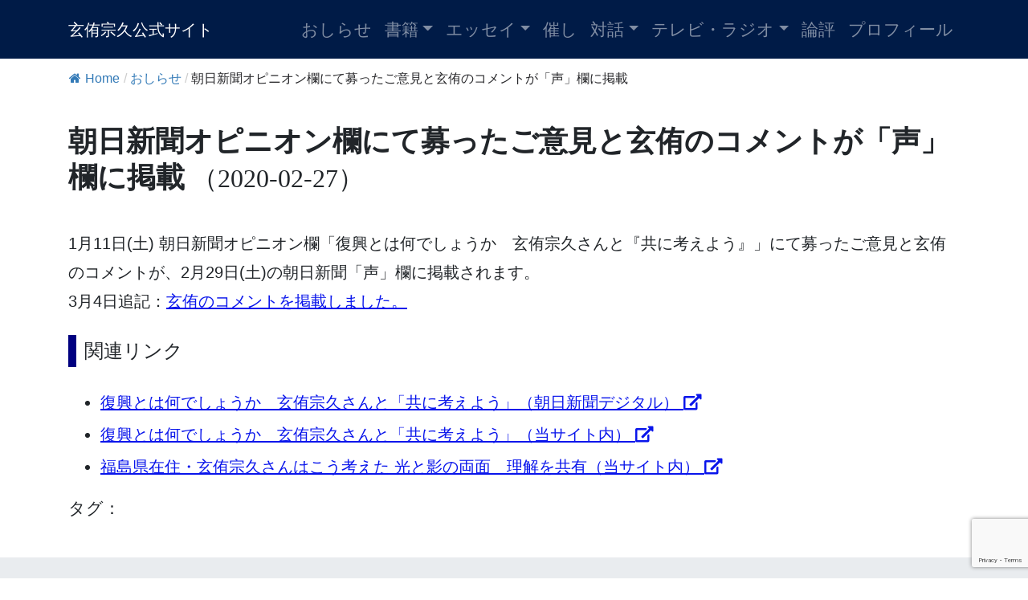

--- FILE ---
content_type: text/html; charset=UTF-8
request_url: https://genyu-sokyu.com/information/20200229asahisinbun-koe
body_size: 58309
content:
<!DOCTYPE html>
<html lang="ja">
<head><style>img.lazy{min-height:1px}</style><link href="https://genyu-sokyu.com/wp-content/plugins/w3-total-cache/pub/js/lazyload.min.js" as="script">
<link href="https://use.fontawesome.com/releases/v5.6.1/css/all.css" rel="stylesheet">
<meta charset="UTF-8">
<meta name="viewport" content="width=device-width, initial-scale=1, shrink-to-fit=no">
<link rel="profile" href="http://gmpg.org/xfn/11">
<title>朝日新聞オピニオン欄にて募ったご意見と玄侑のコメントが「声」欄に掲載 &#8211; 玄侑宗久公式サイト</title>
<meta name='robots' content='max-image-preview:large' />
	<style>img:is([sizes="auto" i], [sizes^="auto," i]) { contain-intrinsic-size: 3000px 1500px }</style>
	<link rel='dns-prefetch' href='//www.googletagmanager.com' />
<link rel="alternate" type="application/rss+xml" title="玄侑宗久公式サイト &raquo; フィード" href="https://genyu-sokyu.com/feed" />
<link rel="alternate" type="application/rss+xml" title="玄侑宗久公式サイト &raquo; コメントフィード" href="https://genyu-sokyu.com/comments/feed" />
<script>
window._wpemojiSettings = {"baseUrl":"https:\/\/s.w.org\/images\/core\/emoji\/16.0.1\/72x72\/","ext":".png","svgUrl":"https:\/\/s.w.org\/images\/core\/emoji\/16.0.1\/svg\/","svgExt":".svg","source":{"concatemoji":"https:\/\/genyu-sokyu.com\/wp-includes\/js\/wp-emoji-release.min.js?ver=6.8.3"}};
/*! This file is auto-generated */
!function(s,n){var o,i,e;function c(e){try{var t={supportTests:e,timestamp:(new Date).valueOf()};sessionStorage.setItem(o,JSON.stringify(t))}catch(e){}}function p(e,t,n){e.clearRect(0,0,e.canvas.width,e.canvas.height),e.fillText(t,0,0);var t=new Uint32Array(e.getImageData(0,0,e.canvas.width,e.canvas.height).data),a=(e.clearRect(0,0,e.canvas.width,e.canvas.height),e.fillText(n,0,0),new Uint32Array(e.getImageData(0,0,e.canvas.width,e.canvas.height).data));return t.every(function(e,t){return e===a[t]})}function u(e,t){e.clearRect(0,0,e.canvas.width,e.canvas.height),e.fillText(t,0,0);for(var n=e.getImageData(16,16,1,1),a=0;a<n.data.length;a++)if(0!==n.data[a])return!1;return!0}function f(e,t,n,a){switch(t){case"flag":return n(e,"\ud83c\udff3\ufe0f\u200d\u26a7\ufe0f","\ud83c\udff3\ufe0f\u200b\u26a7\ufe0f")?!1:!n(e,"\ud83c\udde8\ud83c\uddf6","\ud83c\udde8\u200b\ud83c\uddf6")&&!n(e,"\ud83c\udff4\udb40\udc67\udb40\udc62\udb40\udc65\udb40\udc6e\udb40\udc67\udb40\udc7f","\ud83c\udff4\u200b\udb40\udc67\u200b\udb40\udc62\u200b\udb40\udc65\u200b\udb40\udc6e\u200b\udb40\udc67\u200b\udb40\udc7f");case"emoji":return!a(e,"\ud83e\udedf")}return!1}function g(e,t,n,a){var r="undefined"!=typeof WorkerGlobalScope&&self instanceof WorkerGlobalScope?new OffscreenCanvas(300,150):s.createElement("canvas"),o=r.getContext("2d",{willReadFrequently:!0}),i=(o.textBaseline="top",o.font="600 32px Arial",{});return e.forEach(function(e){i[e]=t(o,e,n,a)}),i}function t(e){var t=s.createElement("script");t.src=e,t.defer=!0,s.head.appendChild(t)}"undefined"!=typeof Promise&&(o="wpEmojiSettingsSupports",i=["flag","emoji"],n.supports={everything:!0,everythingExceptFlag:!0},e=new Promise(function(e){s.addEventListener("DOMContentLoaded",e,{once:!0})}),new Promise(function(t){var n=function(){try{var e=JSON.parse(sessionStorage.getItem(o));if("object"==typeof e&&"number"==typeof e.timestamp&&(new Date).valueOf()<e.timestamp+604800&&"object"==typeof e.supportTests)return e.supportTests}catch(e){}return null}();if(!n){if("undefined"!=typeof Worker&&"undefined"!=typeof OffscreenCanvas&&"undefined"!=typeof URL&&URL.createObjectURL&&"undefined"!=typeof Blob)try{var e="postMessage("+g.toString()+"("+[JSON.stringify(i),f.toString(),p.toString(),u.toString()].join(",")+"));",a=new Blob([e],{type:"text/javascript"}),r=new Worker(URL.createObjectURL(a),{name:"wpTestEmojiSupports"});return void(r.onmessage=function(e){c(n=e.data),r.terminate(),t(n)})}catch(e){}c(n=g(i,f,p,u))}t(n)}).then(function(e){for(var t in e)n.supports[t]=e[t],n.supports.everything=n.supports.everything&&n.supports[t],"flag"!==t&&(n.supports.everythingExceptFlag=n.supports.everythingExceptFlag&&n.supports[t]);n.supports.everythingExceptFlag=n.supports.everythingExceptFlag&&!n.supports.flag,n.DOMReady=!1,n.readyCallback=function(){n.DOMReady=!0}}).then(function(){return e}).then(function(){var e;n.supports.everything||(n.readyCallback(),(e=n.source||{}).concatemoji?t(e.concatemoji):e.wpemoji&&e.twemoji&&(t(e.twemoji),t(e.wpemoji)))}))}((window,document),window._wpemojiSettings);
</script>
<style id='wp-emoji-styles-inline-css'>

	img.wp-smiley, img.emoji {
		display: inline !important;
		border: none !important;
		box-shadow: none !important;
		height: 1em !important;
		width: 1em !important;
		margin: 0 0.07em !important;
		vertical-align: -0.1em !important;
		background: none !important;
		padding: 0 !important;
	}
</style>
<link rel='stylesheet' id='wp-block-library-css' href='https://genyu-sokyu.com/wp-includes/css/dist/block-library/style.min.css?ver=6.8.3' media='all' />
<style id='classic-theme-styles-inline-css'>
/*! This file is auto-generated */
.wp-block-button__link{color:#fff;background-color:#32373c;border-radius:9999px;box-shadow:none;text-decoration:none;padding:calc(.667em + 2px) calc(1.333em + 2px);font-size:1.125em}.wp-block-file__button{background:#32373c;color:#fff;text-decoration:none}
</style>
<style id='pdfemb-pdf-embedder-viewer-style-inline-css'>
.wp-block-pdfemb-pdf-embedder-viewer{max-width:none}

</style>
<style id='filebird-block-filebird-gallery-style-inline-css'>
ul.filebird-block-filebird-gallery{margin:auto!important;padding:0!important;width:100%}ul.filebird-block-filebird-gallery.layout-grid{display:grid;grid-gap:20px;align-items:stretch;grid-template-columns:repeat(var(--columns),1fr);justify-items:stretch}ul.filebird-block-filebird-gallery.layout-grid li img{border:1px solid #ccc;box-shadow:2px 2px 6px 0 rgba(0,0,0,.3);height:100%;max-width:100%;-o-object-fit:cover;object-fit:cover;width:100%}ul.filebird-block-filebird-gallery.layout-masonry{-moz-column-count:var(--columns);-moz-column-gap:var(--space);column-gap:var(--space);-moz-column-width:var(--min-width);columns:var(--min-width) var(--columns);display:block;overflow:auto}ul.filebird-block-filebird-gallery.layout-masonry li{margin-bottom:var(--space)}ul.filebird-block-filebird-gallery li{list-style:none}ul.filebird-block-filebird-gallery li figure{height:100%;margin:0;padding:0;position:relative;width:100%}ul.filebird-block-filebird-gallery li figure figcaption{background:linear-gradient(0deg,rgba(0,0,0,.7),rgba(0,0,0,.3) 70%,transparent);bottom:0;box-sizing:border-box;color:#fff;font-size:.8em;margin:0;max-height:100%;overflow:auto;padding:3em .77em .7em;position:absolute;text-align:center;width:100%;z-index:2}ul.filebird-block-filebird-gallery li figure figcaption a{color:inherit}

</style>
<style id='global-styles-inline-css'>
:root{--wp--preset--aspect-ratio--square: 1;--wp--preset--aspect-ratio--4-3: 4/3;--wp--preset--aspect-ratio--3-4: 3/4;--wp--preset--aspect-ratio--3-2: 3/2;--wp--preset--aspect-ratio--2-3: 2/3;--wp--preset--aspect-ratio--16-9: 16/9;--wp--preset--aspect-ratio--9-16: 9/16;--wp--preset--color--black: #000000;--wp--preset--color--cyan-bluish-gray: #abb8c3;--wp--preset--color--white: #fff;--wp--preset--color--pale-pink: #f78da7;--wp--preset--color--vivid-red: #cf2e2e;--wp--preset--color--luminous-vivid-orange: #ff6900;--wp--preset--color--luminous-vivid-amber: #fcb900;--wp--preset--color--light-green-cyan: #7bdcb5;--wp--preset--color--vivid-green-cyan: #00d084;--wp--preset--color--pale-cyan-blue: #8ed1fc;--wp--preset--color--vivid-cyan-blue: #0693e3;--wp--preset--color--vivid-purple: #9b51e0;--wp--preset--color--blue: #007bff;--wp--preset--color--indigo: #6610f2;--wp--preset--color--purple: #5533ff;--wp--preset--color--pink: #e83e8c;--wp--preset--color--red: #dc3545;--wp--preset--color--orange: #fd7e14;--wp--preset--color--yellow: #ffc107;--wp--preset--color--green: #28a745;--wp--preset--color--teal: #20c997;--wp--preset--color--cyan: #17a2b8;--wp--preset--color--gray: #6c757d;--wp--preset--color--gray-dark: #343a40;--wp--preset--gradient--vivid-cyan-blue-to-vivid-purple: linear-gradient(135deg,rgba(6,147,227,1) 0%,rgb(155,81,224) 100%);--wp--preset--gradient--light-green-cyan-to-vivid-green-cyan: linear-gradient(135deg,rgb(122,220,180) 0%,rgb(0,208,130) 100%);--wp--preset--gradient--luminous-vivid-amber-to-luminous-vivid-orange: linear-gradient(135deg,rgba(252,185,0,1) 0%,rgba(255,105,0,1) 100%);--wp--preset--gradient--luminous-vivid-orange-to-vivid-red: linear-gradient(135deg,rgba(255,105,0,1) 0%,rgb(207,46,46) 100%);--wp--preset--gradient--very-light-gray-to-cyan-bluish-gray: linear-gradient(135deg,rgb(238,238,238) 0%,rgb(169,184,195) 100%);--wp--preset--gradient--cool-to-warm-spectrum: linear-gradient(135deg,rgb(74,234,220) 0%,rgb(151,120,209) 20%,rgb(207,42,186) 40%,rgb(238,44,130) 60%,rgb(251,105,98) 80%,rgb(254,248,76) 100%);--wp--preset--gradient--blush-light-purple: linear-gradient(135deg,rgb(255,206,236) 0%,rgb(152,150,240) 100%);--wp--preset--gradient--blush-bordeaux: linear-gradient(135deg,rgb(254,205,165) 0%,rgb(254,45,45) 50%,rgb(107,0,62) 100%);--wp--preset--gradient--luminous-dusk: linear-gradient(135deg,rgb(255,203,112) 0%,rgb(199,81,192) 50%,rgb(65,88,208) 100%);--wp--preset--gradient--pale-ocean: linear-gradient(135deg,rgb(255,245,203) 0%,rgb(182,227,212) 50%,rgb(51,167,181) 100%);--wp--preset--gradient--electric-grass: linear-gradient(135deg,rgb(202,248,128) 0%,rgb(113,206,126) 100%);--wp--preset--gradient--midnight: linear-gradient(135deg,rgb(2,3,129) 0%,rgb(40,116,252) 100%);--wp--preset--font-size--small: 13px;--wp--preset--font-size--medium: 20px;--wp--preset--font-size--large: 36px;--wp--preset--font-size--x-large: 42px;--wp--preset--spacing--20: 0.44rem;--wp--preset--spacing--30: 0.67rem;--wp--preset--spacing--40: 1rem;--wp--preset--spacing--50: 1.5rem;--wp--preset--spacing--60: 2.25rem;--wp--preset--spacing--70: 3.38rem;--wp--preset--spacing--80: 5.06rem;--wp--preset--shadow--natural: 6px 6px 9px rgba(0, 0, 0, 0.2);--wp--preset--shadow--deep: 12px 12px 50px rgba(0, 0, 0, 0.4);--wp--preset--shadow--sharp: 6px 6px 0px rgba(0, 0, 0, 0.2);--wp--preset--shadow--outlined: 6px 6px 0px -3px rgba(255, 255, 255, 1), 6px 6px rgba(0, 0, 0, 1);--wp--preset--shadow--crisp: 6px 6px 0px rgba(0, 0, 0, 1);}:where(.is-layout-flex){gap: 0.5em;}:where(.is-layout-grid){gap: 0.5em;}body .is-layout-flex{display: flex;}.is-layout-flex{flex-wrap: wrap;align-items: center;}.is-layout-flex > :is(*, div){margin: 0;}body .is-layout-grid{display: grid;}.is-layout-grid > :is(*, div){margin: 0;}:where(.wp-block-columns.is-layout-flex){gap: 2em;}:where(.wp-block-columns.is-layout-grid){gap: 2em;}:where(.wp-block-post-template.is-layout-flex){gap: 1.25em;}:where(.wp-block-post-template.is-layout-grid){gap: 1.25em;}.has-black-color{color: var(--wp--preset--color--black) !important;}.has-cyan-bluish-gray-color{color: var(--wp--preset--color--cyan-bluish-gray) !important;}.has-white-color{color: var(--wp--preset--color--white) !important;}.has-pale-pink-color{color: var(--wp--preset--color--pale-pink) !important;}.has-vivid-red-color{color: var(--wp--preset--color--vivid-red) !important;}.has-luminous-vivid-orange-color{color: var(--wp--preset--color--luminous-vivid-orange) !important;}.has-luminous-vivid-amber-color{color: var(--wp--preset--color--luminous-vivid-amber) !important;}.has-light-green-cyan-color{color: var(--wp--preset--color--light-green-cyan) !important;}.has-vivid-green-cyan-color{color: var(--wp--preset--color--vivid-green-cyan) !important;}.has-pale-cyan-blue-color{color: var(--wp--preset--color--pale-cyan-blue) !important;}.has-vivid-cyan-blue-color{color: var(--wp--preset--color--vivid-cyan-blue) !important;}.has-vivid-purple-color{color: var(--wp--preset--color--vivid-purple) !important;}.has-black-background-color{background-color: var(--wp--preset--color--black) !important;}.has-cyan-bluish-gray-background-color{background-color: var(--wp--preset--color--cyan-bluish-gray) !important;}.has-white-background-color{background-color: var(--wp--preset--color--white) !important;}.has-pale-pink-background-color{background-color: var(--wp--preset--color--pale-pink) !important;}.has-vivid-red-background-color{background-color: var(--wp--preset--color--vivid-red) !important;}.has-luminous-vivid-orange-background-color{background-color: var(--wp--preset--color--luminous-vivid-orange) !important;}.has-luminous-vivid-amber-background-color{background-color: var(--wp--preset--color--luminous-vivid-amber) !important;}.has-light-green-cyan-background-color{background-color: var(--wp--preset--color--light-green-cyan) !important;}.has-vivid-green-cyan-background-color{background-color: var(--wp--preset--color--vivid-green-cyan) !important;}.has-pale-cyan-blue-background-color{background-color: var(--wp--preset--color--pale-cyan-blue) !important;}.has-vivid-cyan-blue-background-color{background-color: var(--wp--preset--color--vivid-cyan-blue) !important;}.has-vivid-purple-background-color{background-color: var(--wp--preset--color--vivid-purple) !important;}.has-black-border-color{border-color: var(--wp--preset--color--black) !important;}.has-cyan-bluish-gray-border-color{border-color: var(--wp--preset--color--cyan-bluish-gray) !important;}.has-white-border-color{border-color: var(--wp--preset--color--white) !important;}.has-pale-pink-border-color{border-color: var(--wp--preset--color--pale-pink) !important;}.has-vivid-red-border-color{border-color: var(--wp--preset--color--vivid-red) !important;}.has-luminous-vivid-orange-border-color{border-color: var(--wp--preset--color--luminous-vivid-orange) !important;}.has-luminous-vivid-amber-border-color{border-color: var(--wp--preset--color--luminous-vivid-amber) !important;}.has-light-green-cyan-border-color{border-color: var(--wp--preset--color--light-green-cyan) !important;}.has-vivid-green-cyan-border-color{border-color: var(--wp--preset--color--vivid-green-cyan) !important;}.has-pale-cyan-blue-border-color{border-color: var(--wp--preset--color--pale-cyan-blue) !important;}.has-vivid-cyan-blue-border-color{border-color: var(--wp--preset--color--vivid-cyan-blue) !important;}.has-vivid-purple-border-color{border-color: var(--wp--preset--color--vivid-purple) !important;}.has-vivid-cyan-blue-to-vivid-purple-gradient-background{background: var(--wp--preset--gradient--vivid-cyan-blue-to-vivid-purple) !important;}.has-light-green-cyan-to-vivid-green-cyan-gradient-background{background: var(--wp--preset--gradient--light-green-cyan-to-vivid-green-cyan) !important;}.has-luminous-vivid-amber-to-luminous-vivid-orange-gradient-background{background: var(--wp--preset--gradient--luminous-vivid-amber-to-luminous-vivid-orange) !important;}.has-luminous-vivid-orange-to-vivid-red-gradient-background{background: var(--wp--preset--gradient--luminous-vivid-orange-to-vivid-red) !important;}.has-very-light-gray-to-cyan-bluish-gray-gradient-background{background: var(--wp--preset--gradient--very-light-gray-to-cyan-bluish-gray) !important;}.has-cool-to-warm-spectrum-gradient-background{background: var(--wp--preset--gradient--cool-to-warm-spectrum) !important;}.has-blush-light-purple-gradient-background{background: var(--wp--preset--gradient--blush-light-purple) !important;}.has-blush-bordeaux-gradient-background{background: var(--wp--preset--gradient--blush-bordeaux) !important;}.has-luminous-dusk-gradient-background{background: var(--wp--preset--gradient--luminous-dusk) !important;}.has-pale-ocean-gradient-background{background: var(--wp--preset--gradient--pale-ocean) !important;}.has-electric-grass-gradient-background{background: var(--wp--preset--gradient--electric-grass) !important;}.has-midnight-gradient-background{background: var(--wp--preset--gradient--midnight) !important;}.has-small-font-size{font-size: var(--wp--preset--font-size--small) !important;}.has-medium-font-size{font-size: var(--wp--preset--font-size--medium) !important;}.has-large-font-size{font-size: var(--wp--preset--font-size--large) !important;}.has-x-large-font-size{font-size: var(--wp--preset--font-size--x-large) !important;}
:where(.wp-block-post-template.is-layout-flex){gap: 1.25em;}:where(.wp-block-post-template.is-layout-grid){gap: 1.25em;}
:where(.wp-block-columns.is-layout-flex){gap: 2em;}:where(.wp-block-columns.is-layout-grid){gap: 2em;}
:root :where(.wp-block-pullquote){font-size: 1.5em;line-height: 1.6;}
</style>
<link rel='stylesheet' id='contact-form-7-css' href='https://genyu-sokyu.com/wp-content/plugins/contact-form-7/includes/css/styles.css?ver=6.1.3' media='all' />
<link rel='stylesheet' id='flexy-breadcrumb-css' href='https://genyu-sokyu.com/wp-content/plugins/flexy-breadcrumb/public/css/flexy-breadcrumb-public.css?ver=1.2.1' media='all' />
<link rel='stylesheet' id='flexy-breadcrumb-font-awesome-css' href='https://genyu-sokyu.com/wp-content/plugins/flexy-breadcrumb/public/css/font-awesome.min.css?ver=4.7.0' media='all' />
<link rel='stylesheet' id='parent-style-css' href='https://genyu-sokyu.com/wp-content/themes/understrap/style.css?ver=6.8.3' media='all' />
<link rel='stylesheet' id='child-style-css' href='https://genyu-sokyu.com/wp-content/themes/understrap-kid/style.css?ver=6.8.3' media='all' />
<link rel='stylesheet' id='understrap-styles-css' href='https://genyu-sokyu.com/wp-content/themes/understrap/css/theme-bootstrap4.min.css?ver=.1712124709' media='all' />
<link rel='stylesheet' id='wp-pagenavi-css' href='https://genyu-sokyu.com/wp-content/plugins/wp-pagenavi/pagenavi-css.css?ver=2.70' media='all' />
<script src="https://genyu-sokyu.com/wp-includes/js/jquery/jquery.min.js?ver=3.7.1" id="jquery-core-js"></script>
<script src="https://genyu-sokyu.com/wp-includes/js/jquery/jquery-migrate.min.js?ver=3.4.1" id="jquery-migrate-js"></script>

<!-- Site Kit によって追加された Google タグ（gtag.js）スニペット -->
<!-- Google アナリティクス スニペット (Site Kit が追加) -->
<script src="https://www.googletagmanager.com/gtag/js?id=GT-MQBVDZD" id="google_gtagjs-js" async></script>
<script id="google_gtagjs-js-after">
window.dataLayer = window.dataLayer || [];function gtag(){dataLayer.push(arguments);}
gtag("set","linker",{"domains":["genyu-sokyu.com"]});
gtag("js", new Date());
gtag("set", "developer_id.dZTNiMT", true);
gtag("config", "GT-MQBVDZD");
</script>
<link rel="https://api.w.org/" href="https://genyu-sokyu.com/wp-json/" /><link rel="EditURI" type="application/rsd+xml" title="RSD" href="https://genyu-sokyu.com/xmlrpc.php?rsd" />
<meta name="generator" content="WordPress 6.8.3" />
<link rel="canonical" href="https://genyu-sokyu.com/information/20200229asahisinbun-koe" />
<link rel='shortlink' href='https://genyu-sokyu.com/?p=3957' />
<link rel="alternate" title="oEmbed (JSON)" type="application/json+oembed" href="https://genyu-sokyu.com/wp-json/oembed/1.0/embed?url=https%3A%2F%2Fgenyu-sokyu.com%2Finformation%2F20200229asahisinbun-koe" />
<link rel="alternate" title="oEmbed (XML)" type="text/xml+oembed" href="https://genyu-sokyu.com/wp-json/oembed/1.0/embed?url=https%3A%2F%2Fgenyu-sokyu.com%2Finformation%2F20200229asahisinbun-koe&#038;format=xml" />

            <style type="text/css">              
                
                /* Background color */
                .fbc-page .fbc-wrap .fbc-items {
                    background-color: #ffffff;
                }
                /* Items font size */
                .fbc-page .fbc-wrap .fbc-items li {
                    font-size: 16px;
                }
                
                /* Items' link color */
                .fbc-page .fbc-wrap .fbc-items li a {
                    color: #337ab7;                    
                }
                
                /* Seprator color */
                .fbc-page .fbc-wrap .fbc-items li .fbc-separator {
                    color: #cccccc;
                }
                
                /* Active item & end-text color */
                .fbc-page .fbc-wrap .fbc-items li.active span,
                .fbc-page .fbc-wrap .fbc-items li .fbc-end-text {
                    color: #27272a;
                    font-size: 16px;
                }
            </style>

            <meta name="generator" content="Site Kit by Google 1.166.0" /><meta name="mobile-web-app-capable" content="yes">
<meta name="apple-mobile-web-app-capable" content="yes">
<meta name="apple-mobile-web-app-title" content="玄侑宗久公式サイト - 福島県田村郡三春町福聚寺住職・芥川賞作家玄侑宗久（げんゆうそうきゅう）の公式サイト">
<link rel="icon" href="https://genyu-sokyu.com/wp-content/uploads/cropped-q-1-32x32.png" sizes="32x32" />
<link rel="icon" href="https://genyu-sokyu.com/wp-content/uploads/cropped-q-1-192x192.png" sizes="192x192" />
<link rel="apple-touch-icon" href="https://genyu-sokyu.com/wp-content/uploads/cropped-q-1-180x180.png" />
<meta name="msapplication-TileImage" content="https://genyu-sokyu.com/wp-content/uploads/cropped-q-1-270x270.png" />
</head>

<body class="wp-singular information-template-default single single-information postid-3957 wp-embed-responsive wp-theme-understrap wp-child-theme-understrap-kid understrap-has-sidebar">
<div class="site" id="page">
<!-- ******************* The Navbar Area ******************* -->
<div id="wrapper-navbar" itemscope itemtype="http://schema.org/WebSite"> <a class="skip-link sr-only sr-only-focusable" href="#content">
  コンテンツへスキップ  </a>
  <nav class="navbar navbar-expand-md navbar-dark" style="background-color:#001b47!important;"><!-- bg-primary-->
        <div class="container">
            
      <!-- Your site title as branding in the menu -->
                  <a class="navbar-brand" rel="home" href="https://genyu-sokyu.com/" title="玄侑宗久公式サイト" itemprop="url">
      玄侑宗久公式サイト      </a>
                  <!-- end custom logo -->
      
      <button class="navbar-toggler" type="button" data-toggle="collapse" data-target="#navbarNavDropdown" aria-controls="navbarNavDropdown" aria-expanded="false" aria-label="ナビゲーション切り替え"> <span class="navbar-toggler-icon"></span> </button>
      
      <!-- The WordPress Menu goes here -->
      <div id="navbarNavDropdown" class="collapse navbar-collapse"><ul id="main-menu" class="navbar-nav ml-auto"><li itemscope="itemscope" itemtype="https://www.schema.org/SiteNavigationElement" id="menu-item-4701" class="menu-item menu-item-type-custom menu-item-object-custom menu-item-4701 nav-item"><a title="おしらせ" href="https://genyu-sokyu.com/information/" class="nav-link">おしらせ</a></li>
<li itemscope="itemscope" itemtype="https://www.schema.org/SiteNavigationElement" id="menu-item-1708" class="menu-item menu-item-type-custom menu-item-object-custom menu-item-has-children dropdown menu-item-1708 nav-item"><a title="書籍" href="#" data-toggle="dropdown" data-bs-toggle="dropdown" aria-haspopup="true" aria-expanded="false" class="dropdown-toggle nav-link" id="menu-item-dropdown-1708">書籍</a>
<ul class="dropdown-menu" aria-labelledby="menu-item-dropdown-1708" >
	<li itemscope="itemscope" itemtype="https://www.schema.org/SiteNavigationElement" id="menu-item-3357" class="menu-item menu-item-type-custom menu-item-object-custom menu-item-3357 nav-item"><a title="書籍一覧" href="https://genyu-sokyu.com/book/" class="dropdown-item">書籍一覧</a></li>
	<li itemscope="itemscope" itemtype="https://www.schema.org/SiteNavigationElement" id="menu-item-3388" class="menu-item menu-item-type-custom menu-item-object-custom menu-item-3388 nav-item"><a title="小説" href="https://genyu-sokyu.com/booktype/syousetu/" class="dropdown-item">小説</a></li>
	<li itemscope="itemscope" itemtype="https://www.schema.org/SiteNavigationElement" id="menu-item-3387" class="menu-item menu-item-type-custom menu-item-object-custom menu-item-3387 nav-item"><a title="単著" href="https://genyu-sokyu.com/booktype/tancyo/" class="dropdown-item">単著</a></li>
	<li itemscope="itemscope" itemtype="https://www.schema.org/SiteNavigationElement" id="menu-item-3389" class="menu-item menu-item-type-custom menu-item-object-custom menu-item-3389 nav-item"><a title="共著" href="https://genyu-sokyu.com/booktype/kyoucyo/" class="dropdown-item">共著</a></li>
	<li itemscope="itemscope" itemtype="https://www.schema.org/SiteNavigationElement" id="menu-item-3390" class="menu-item menu-item-type-custom menu-item-object-custom menu-item-3390 nav-item"><a title="対談" href="https://genyu-sokyu.com/booktype/taidan/" class="dropdown-item">対談</a></li>
	<li itemscope="itemscope" itemtype="https://www.schema.org/SiteNavigationElement" id="menu-item-3391" class="menu-item menu-item-type-custom menu-item-object-custom menu-item-3391 nav-item"><a title="寄稿" href="https://genyu-sokyu.com/booktype/kikou/" class="dropdown-item">寄稿</a></li>
	<li itemscope="itemscope" itemtype="https://www.schema.org/SiteNavigationElement" id="menu-item-3392" class="menu-item menu-item-type-custom menu-item-object-custom menu-item-3392 nav-item"><a title="アンソロジー" href="https://genyu-sokyu.com/booktype/anthology/" class="dropdown-item">アンソロジー</a></li>
	<li itemscope="itemscope" itemtype="https://www.schema.org/SiteNavigationElement" id="menu-item-3393" class="menu-item menu-item-type-custom menu-item-object-custom menu-item-3393 nav-item"><a title="テレビ・ラジオ" href="https://genyu-sokyu.com/booktype/tv_radio/" class="dropdown-item">テレビ・ラジオ</a></li>
	<li itemscope="itemscope" itemtype="https://www.schema.org/SiteNavigationElement" id="menu-item-6073" class="menu-item menu-item-type-custom menu-item-object-custom menu-item-6073 nav-item"><a title="監修" href="https://genyu-sokyu.com/booktype/kansyu/" class="dropdown-item">監修</a></li>
	<li itemscope="itemscope" itemtype="https://www.schema.org/SiteNavigationElement" id="menu-item-6074" class="menu-item menu-item-type-custom menu-item-object-custom menu-item-6074 nav-item"><a title="書評" href="https://genyu-sokyu.com/tag/syohyou/" class="dropdown-item">書評</a></li>
	<li itemscope="itemscope" itemtype="https://www.schema.org/SiteNavigationElement" id="menu-item-3394" class="menu-item menu-item-type-custom menu-item-object-custom menu-item-3394 nav-item"><a title="その他" href="https://genyu-sokyu.com/booktype/other/" class="dropdown-item">その他</a></li>
	<li itemscope="itemscope" itemtype="https://www.schema.org/SiteNavigationElement" id="menu-item-3631" class="menu-item menu-item-type-custom menu-item-object-custom menu-item-3631 nav-item"><a title="皆様からいただいた感想文" href="https://genyu-sokyu.com/review/" class="dropdown-item">皆様からいただいた感想文</a></li>
	<li itemscope="itemscope" itemtype="https://www.schema.org/SiteNavigationElement" id="menu-item-3369" class="menu-item menu-item-type-post_type menu-item-object-page menu-item-3369 nav-item"><a title="感想文をお寄せください" href="https://genyu-sokyu.com/kansoubun" class="dropdown-item">感想文をお寄せください</a></li>
	<li itemscope="itemscope" itemtype="https://www.schema.org/SiteNavigationElement" id="menu-item-3355" class="menu-item menu-item-type-post_type menu-item-object-page menu-item-3355 nav-item"><a title="通信販売申込" href="https://genyu-sokyu.com/tuuhan" class="dropdown-item">通信販売申込</a></li>
	<li itemscope="itemscope" itemtype="https://www.schema.org/SiteNavigationElement" id="menu-item-3356" class="menu-item menu-item-type-post_type menu-item-object-page menu-item-3356 nav-item"><a title="特定商取引に関する法律に基づく表示" href="https://genyu-sokyu.com/tokuteisyoutorihiki-hyouji" class="dropdown-item">特定商取引に関する法律に基づく表示</a></li>
</ul>
</li>
<li itemscope="itemscope" itemtype="https://www.schema.org/SiteNavigationElement" id="menu-item-1709" class="menu-item menu-item-type-custom menu-item-object-custom menu-item-has-children dropdown menu-item-1709 nav-item"><a title="エッセイ" href="#" data-toggle="dropdown" data-bs-toggle="dropdown" aria-haspopup="true" aria-expanded="false" class="dropdown-toggle nav-link" id="menu-item-dropdown-1709">エッセイ</a>
<ul class="dropdown-menu" aria-labelledby="menu-item-dropdown-1709" >
	<li itemscope="itemscope" itemtype="https://www.schema.org/SiteNavigationElement" id="menu-item-3847" class="menu-item menu-item-type-custom menu-item-object-custom menu-item-3847 nav-item"><a title="エッセイ全件" href="https://genyu-sokyu.com/essay/" class="dropdown-item">エッセイ全件</a></li>
	<li itemscope="itemscope" itemtype="https://www.schema.org/SiteNavigationElement" id="menu-item-3846" class="menu-item menu-item-type-custom menu-item-object-custom menu-item-3846 nav-item"><a title="書評" href="https://genyu-sokyu.com/tag/syohyou/" class="dropdown-item">書評</a></li>
	<li itemscope="itemscope" itemtype="https://www.schema.org/SiteNavigationElement" id="menu-item-3964" class="menu-item menu-item-type-custom menu-item-object-custom menu-item-3964 nav-item"><a title="解説" href="https://genyu-sokyu.com/tag/kaisetu/" class="dropdown-item">解説</a></li>
	<li itemscope="itemscope" itemtype="https://www.schema.org/SiteNavigationElement" id="menu-item-3844" class="menu-item menu-item-type-custom menu-item-object-custom menu-item-3844 nav-item"><a title="うゐの奥山" href="https://genyu-sokyu.com/tag/ui-no-okuyama/" class="dropdown-item">うゐの奥山</a></li>
	<li itemscope="itemscope" itemtype="https://www.schema.org/SiteNavigationElement" id="menu-item-3845" class="menu-item menu-item-type-custom menu-item-object-custom menu-item-3845 nav-item"><a title="日曜論壇" href="https://genyu-sokyu.com/tag/nichiyou-rondan/" class="dropdown-item">日曜論壇</a></li>
	<li itemscope="itemscope" itemtype="https://www.schema.org/SiteNavigationElement" id="menu-item-6399" class="menu-item menu-item-type-custom menu-item-object-custom menu-item-6399 nav-item"><a title="不定期コラム雪月花" href="https://blog.genyu-sokyu.com/" class="dropdown-item">不定期コラム雪月花</a></li>
</ul>
</li>
<li itemscope="itemscope" itemtype="https://www.schema.org/SiteNavigationElement" id="menu-item-4182" class="menu-item menu-item-type-custom menu-item-object-custom menu-item-4182 nav-item"><a title="催し" href="https://genyu-sokyu.com/events/" class="nav-link">催し</a></li>
<li itemscope="itemscope" itemtype="https://www.schema.org/SiteNavigationElement" id="menu-item-4670" class="menu-item menu-item-type-custom menu-item-object-custom menu-item-has-children dropdown menu-item-4670 nav-item"><a title="対話" href="#" data-toggle="dropdown" data-bs-toggle="dropdown" aria-haspopup="true" aria-expanded="false" class="dropdown-toggle nav-link" id="menu-item-dropdown-4670">対話</a>
<ul class="dropdown-menu" aria-labelledby="menu-item-dropdown-4670" >
	<li itemscope="itemscope" itemtype="https://www.schema.org/SiteNavigationElement" id="menu-item-3958" class="menu-item menu-item-type-custom menu-item-object-custom menu-item-3958 nav-item"><a title="インタビュー" href="https://genyu-sokyu.com/interview" class="dropdown-item">インタビュー</a></li>
	<li itemscope="itemscope" itemtype="https://www.schema.org/SiteNavigationElement" id="menu-item-4671" class="menu-item menu-item-type-custom menu-item-object-custom menu-item-4671 nav-item"><a title="対談・鼎談・座談会・講演" href="https://genyu-sokyu.com/talk/" class="dropdown-item">対談・鼎談・座談会・講演</a></li>
</ul>
</li>
<li itemscope="itemscope" itemtype="https://www.schema.org/SiteNavigationElement" id="menu-item-4668" class="menu-item menu-item-type-custom menu-item-object-custom menu-item-has-children dropdown menu-item-4668 nav-item"><a title="テレビ・ラジオ" href="#" data-toggle="dropdown" data-bs-toggle="dropdown" aria-haspopup="true" aria-expanded="false" class="dropdown-toggle nav-link" id="menu-item-dropdown-4668">テレビ・ラジオ</a>
<ul class="dropdown-menu" aria-labelledby="menu-item-dropdown-4668" >
	<li itemscope="itemscope" itemtype="https://www.schema.org/SiteNavigationElement" id="menu-item-4666" class="menu-item menu-item-type-custom menu-item-object-custom menu-item-4666 nav-item"><a title="テレビ" href="https://genyu-sokyu.com/tv/" class="dropdown-item">テレビ</a></li>
	<li itemscope="itemscope" itemtype="https://www.schema.org/SiteNavigationElement" id="menu-item-4667" class="menu-item menu-item-type-custom menu-item-object-custom menu-item-4667 nav-item"><a title="ラジオ" href="https://genyu-sokyu.com/radio/" class="dropdown-item">ラジオ</a></li>
	<li itemscope="itemscope" itemtype="https://www.schema.org/SiteNavigationElement" id="menu-item-6398" class="menu-item menu-item-type-custom menu-item-object-custom menu-item-6398 nav-item"><a title="Youtube" href="https://genyu-sokyu.com/youtube/" class="dropdown-item">Youtube</a></li>
</ul>
</li>
<li itemscope="itemscope" itemtype="https://www.schema.org/SiteNavigationElement" id="menu-item-4209" class="menu-item menu-item-type-custom menu-item-object-custom menu-item-4209 nav-item"><a title="論評" href="https://genyu-sokyu.com/articles/" class="nav-link">論評</a></li>
<li itemscope="itemscope" itemtype="https://www.schema.org/SiteNavigationElement" id="menu-item-1713" class="menu-item menu-item-type-post_type menu-item-object-page menu-item-1713 nav-item"><a title="プロフィール" href="https://genyu-sokyu.com/profile" class="nav-link">プロフィール</a></li>
</ul></div>          </div>
    <!-- .container -->
      </nav>
  <!-- .site-navigation --> 
  
</div>
<!-- #wrapper-navbar end --> 

<!-- パンくずリストここから↓ --> 
<div class="container">
<div class="row">
			<!-- Flexy Breadcrumb -->
			<div class="fbc fbc-page">

				<!-- Breadcrumb wrapper -->
				<div class="fbc-wrap">

					<!-- Ordered list-->
					<ol class="fbc-items" itemscope itemtype="https://schema.org/BreadcrumbList">
						            <li itemprop="itemListElement" itemscope itemtype="https://schema.org/ListItem">
                <span itemprop="name">
                    <!-- Home Link -->
                    <a itemprop="item" href="https://genyu-sokyu.com">
                    
                                                    <i class="fa fa-home" aria-hidden="true"></i>Home                    </a>
                </span>
                <meta itemprop="position" content="1" /><!-- Meta Position-->
             </li><li><span class="fbc-separator">/</span></li><li itemprop="itemListElement" itemscope itemtype="https://schema.org/ListItem"><a itemprop="item" fbc-information" href="https://genyu-sokyu.com/information" title="おしらせ"><span itemprop="name">おしらせ</span></a><meta itemprop="position" content="2" /></li><li><span class="fbc-separator">/</span></li><li class="active" itemprop="itemListElement" itemscope itemtype="https://schema.org/ListItem"><span itemprop="name" title="朝日新聞オピニオン欄にて募ったご意見と玄侑のコメントが「声」欄に掲載">朝日新聞オピニオン欄にて募ったご意見と玄侑のコメントが「声」欄に掲載</span><meta itemprop="position" content="3" /></li>					</ol>
					<div class="clearfix"></div>
				</div>
			</div>
			</div></div>
<!-- パンくずリストここまで↑ --> 
<div class="wrapper" id="single-wrapper">
  <div class="container" id="content" tabindex="-1">
    <div class="row"> 
      
      <!-- Do the left sidebar check -->
      
<div class="col-md content-area" id="primary">
      <main class="site-main" id="main">
        
<article class="post-3957 information type-information status-publish hentry" id="post-3957">
  <header class="entry-header">
    <h1 class="entry-title">
      朝日新聞オピニオン欄にて募ったご意見と玄侑のコメントが「声」欄に掲載      <span class="small">（2020-02-27）</span>
    </h1>
    <div class="entry-meta">
          </div><!-- .entry-meta -->
  </header><!-- .entry-header -->

  <div class="entry-content">
    <p>1月11日(土) 朝日新聞オピニオン欄「復興とは何でしょうか　玄侑宗久さんと『共に考えよう』」にて募ったご意見と玄侑のコメントが、2月29日(土)の朝日新聞「声」欄に掲載されます。<br />
3月4日追記：<a href="https://genyu-sokyu.com/interview/20200229asahisinbun/">玄侑のコメントを掲載しました。</a></p>

          <h3>関連リンク</h3>
      <ul class="clearboth">
                  <li>
            <a href="https://www.asahi.com/articles/DA3S14322941.html" target="_blank" rel="noopener noreferrer" title="外部サイトへ移動します">
              復興とは何でしょうか　玄侑宗久さんと「共に考えよう」（朝日新聞デジタル） <i class="fas fa-external-link-alt"></i>
            </a>
          </li>
                  <li>
            <a href="https://genyu-sokyu.com/interview/2020-0111asahisinbun/" target="_blank" rel="noopener noreferrer" title="外部サイトへ移動します">
              復興とは何でしょうか　玄侑宗久さんと「共に考えよう」（当サイト内） <i class="fas fa-external-link-alt"></i>
            </a>
          </li>
                  <li>
            <a href="https://genyu-sokyu.com/interview/20200229asahisinbun/" target="_blank" rel="noopener noreferrer" title="外部サイトへ移動します">
              福島県在住・玄侑宗久さんはこう考えた  光と影の両面　理解を共有（当サイト内） <i class="fas fa-external-link-alt"></i>
            </a>
          </li>
              </ul>
    
    
      </div><!-- .entry-content -->

  <footer class="entry-footer">
      </footer><!-- .entry-footer -->
</article>                                <p>タグ：
                  </p>
      </main>
      <!-- #main --> 
      
      <!-- Do the right sidebar check -->
      </div><!-- #primary -->

    </div>
    <!-- .row --> 
    
  </div>
  <!-- #content --> 
  
</div>
<!-- #single-wrapper -->


<div class="wrapper" id="wrapper-footer-full">
  <div class="container" id="footer-full-content" tabindex="-1">
    <div class="row">
      <div class="col-12">
        <h3 class="widget-title">検索</h3>
        
<form role="search" class="search-form" method="get" action="https://genyu-sokyu.com/" >
	<label class="screen-reader-text" for="s-1">検索:</label>
	<div class="input-group">
		<input type="search" class="field search-field form-control" id="s-1" name="s" value="" placeholder="検索&hellip;">
					<span class="input-group-append">
				<input type="submit" class="submit search-submit btn btn-primary" name="submit" value="検索">
			</span>
			</div>
</form>
        <h3 class="widget-title">タグクラウド(上位100件)</h3>
                <a href='https://genyu-sokyu.com/tag/%e6%9c%9d%e3%82%bc%e3%83%9f%e3%83%bb%e3%82%a8%e3%83%95'>朝ゼミ・エフ</a>（338）　<a href='https://genyu-sokyu.com/tag/iromegane'>玄侑宗久の色眼鏡</a>（191）　<a href='https://genyu-sokyu.com/tag/nichiyou-rondan'>日曜論壇</a>（127）　<a href='https://genyu-sokyu.com/tag/higashinihon-daishinsai'>東日本大震災</a>（97）　<a href='https://genyu-sokyu.com/tag/zen'>禅</a>（92）　<a href='https://genyu-sokyu.com/tag/bukkyou'>仏教</a>（83）　<a href='https://genyu-sokyu.com/tag/douga'>動画</a>（82）　<a href='https://genyu-sokyu.com/tag/youtube_miharunokaze'>Youtube 玄侑宗久チャンネル三春の風</a>（76）　<a href='https://genyu-sokyu.com/tag/miharumachi'>福島県・三春町</a>（65）　<a href='https://genyu-sokyu.com/tag/tancyo'>単著</a>（59）　<a href='https://genyu-sokyu.com/tag/taidan'>対談・鼎談・座談会</a>（57）　<a href='https://genyu-sokyu.com/tag/genpatu'>原発</a>（44）　<a href='https://genyu-sokyu.com/tag/nihon100junrei'>日本100巡礼 思いの道 願いの道</a>（44）　<a href='https://genyu-sokyu.com/tag/interview'>インタビュー</a>（39）　<a href='https://genyu-sokyu.com/tag/nariyuki-wo-ikiru'>なりゆきを生きる「うゐの奥山」つづら折れ</a>（38）　<a href='https://genyu-sokyu.com/tag/ui-no-okuyama'>うゐの奥山</a>（36）　<a href='https://genyu-sokyu.com/tag/bunko'>文庫</a>（34）　<a href='https://genyu-sokyu.com/tag/syousetu'>小説</a>（33）　<a href='https://genyu-sokyu.com/tag/sumi'>墨</a>（33）　<a href='https://genyu-sokyu.com/tag/huryukokoniitareri'>風流ここに至れり</a>（30）　<a href='https://genyu-sokyu.com/tag/%e5%a4%a9%e7%9c%9f%e3%82%92%e9%a4%8a%e3%81%86'>天真を養う</a>（30）　<a href='https://genyu-sokyu.com/tag/sindaradounaruno'>死んだらどうなるの？</a>（28）　<a href='https://genyu-sokyu.com/tag/kaisetu'>解説</a>（24）　<a href='https://genyu-sokyu.com/tag/zengo-bukkyougo'>禅語・仏教語</a>（24）　<a href='https://genyu-sokyu.com/tag/karada'>体</a>（22）　<a href='https://genyu-sokyu.com/tag/fukkou'>復興</a>（21）　<a href='https://genyu-sokyu.com/tag/kyoucyo'>共著</a>（20）　<a href='https://genyu-sokyu.com/tag/kikou'>寄稿</a>（20）　<a href='https://genyu-sokyu.com/tag/syohyou'>書評</a>（20）　<a href='https://genyu-sokyu.com/tag/kibou-no-itimoji'>希望の一文字</a>（20）　<a href='https://genyu-sokyu.com/tag/sensyu'>選集</a>（19）　<a href='https://genyu-sokyu.com/tag/koubo'>公募</a>（18）　<a href='https://genyu-sokyu.com/tag/amitaba'>アミターバ ―無量光明</a>（17）　<a href='https://genyu-sokyu.com/tag/covid-19'>新型コロナウイルス</a>（17）　<a href='https://genyu-sokyu.com/tag/sakura'>桜</a>（16）　<a href='https://genyu-sokyu.com/tag/lila'>リーラ　神の庭の遊戯</a>（15）　<a href='https://genyu-sokyu.com/tag/hikarinoyama'>光の山</a>（15）　<a href='https://genyu-sokyu.com/tag/eiga'>映画</a>（14）　<a href='https://genyu-sokyu.com/tag/meisou'>瞑想</a>（14）　<a href='https://genyu-sokyu.com/tag/momotarou-no-yu-utsu'>桃太郎のユーウツ</a>（14）　<a href='https://genyu-sokyu.com/tag/berabo-na-seikatu'>ベラボーな生活　禅道場の「非常識」な日々</a>（13）　<a href='https://genyu-sokyu.com/tag/kokoronokouenkai'>こころの好縁会</a>（13）　<a href='https://genyu-sokyu.com/tag/nou-to-tamashii'>脳と魂</a>（12）　<a href='https://genyu-sokyu.com/tag/chikurinsyouja'>竹林精舎</a>（12）　<a href='https://genyu-sokyu.com/tag/art'>芸術</a>（12）　<a href='https://genyu-sokyu.com/tag/%e3%81%86%e3%81%88%e3%81%ae'>うえの</a>（12）　<a href='https://genyu-sokyu.com/tag/obousandatte'>お坊さんだって悩んでる</a>（11）　<a href='https://genyu-sokyu.com/tag/syoku'>食</a>（11）　<a href='https://genyu-sokyu.com/tag/rousi'>老子</a>（11）　<a href='https://genyu-sokyu.com/tag/sasurainobukkyougo'>さすらいの仏教語</a>（10）　<a href='https://genyu-sokyu.com/tag/hannya-shingyou'>般若心経</a>（10）　<a href='https://genyu-sokyu.com/tag/hakuin'>白隠</a>（10）　<a href='https://genyu-sokyu.com/tag/%e9%9b%b2%e9%be%8d%e5%b1%b1%e5%a4%a7%e8%88%88%e5%af%ba'>雲龍山大興寺</a>（10）　<a href='https://genyu-sokyu.com/tag/tamakiharu'>たまきはる福島基金</a>（9）　<a href='https://genyu-sokyu.com/tag/suzukidaisetsu'>鈴木大拙</a>（9）　<a href='https://genyu-sokyu.com/tag/nihongo'>言葉・日本語</a>（9）　<a href='https://genyu-sokyu.com/tag/asyura'>阿修羅</a>（8）　<a href='https://genyu-sokyu.com/tag/ryunosumuie'>龍の棲む家</a>（8）　<a href='https://genyu-sokyu.com/tag/akutagawasyou'>芥川賞</a>（8）　<a href='https://genyu-sokyu.com/tag/hahakara-koheno-tegami'>母から子への手紙</a>（8）　<a href='https://genyu-sokyu.com/tag/%e9%87%91%e9%96%a3'>金閣</a>（8）　<a href='https://genyu-sokyu.com/tag/%e7%94%9f%e5%91%bd%e3%81%84%e3%81%ae%e3%81%a1%e3%82%92%e8%a6%8b%e3%81%a4%e3%82%81%e3%82%8b%e3%83%95%e3%82%a9%e3%83%88%e3%82%a8%e3%83%83%e3%82%bb%e3%83%bc'>生命(いのち)を見つめるフォト&amp;エッセー</a>（8）　<a href='https://genyu-sokyu.com/tag/ab'>アブラクサスの祭</a>（7）　<a href='https://genyu-sokyu.com/tag/mawarimiti'>まわりみち極楽論　人生の不安にこたえる</a>（7）　<a href='https://genyu-sokyu.com/tag/gendaigoyaku-hannyashingyou'>現代語訳 般若心経</a>（7）　<a href='https://genyu-sokyu.com/tag/adatara'>あだたら万遊博</a>（7）　<a href='https://genyu-sokyu.com/tag/%e4%bb%99%e5%8f%b0%e7%9f%ad%e7%b7%a8%e6%96%87%e5%ad%a6%e8%b3%9e'>仙台短編文学賞</a>（7）　<a href='https://genyu-sokyu.com/tag/%e5%b2%b3%e6%b8%a9%e6%b3%89'>岳温泉</a>（7）　<a href='https://genyu-sokyu.com/tag/kansyu'>監修</a>（6）　<a href='https://genyu-sokyu.com/tag/jihi'>慈悲をめぐる心象スケッチ</a>（6）　<a href='https://genyu-sokyu.com/tag/zentoghibli'>禅とジブリ</a>（6）　<a href='https://genyu-sokyu.com/tag/cyuinnohana'>中陰の花</a>（6）　<a href='https://genyu-sokyu.com/tag/mizunohesaki'>水の舳先</a>（6）　<a href='https://genyu-sokyu.com/tag/oteranokaisyukouji'>お寺の改修工事</a>（6）　<a href='https://genyu-sokyu.com/tag/doubutu'>動物</a>（6）　<a href='https://genyu-sokyu.com/tag/daruma'>達磨</a>（6）　<a href='https://genyu-sokyu.com/tag/ongaku'>音楽</a>（6）　<a href='https://genyu-sokyu.com/tag/terucyan'>テルちゃん</a>（5）　<a href='https://genyu-sokyu.com/tag/syukuhuku'>祝福</a>（5）　<a href='https://genyu-sokyu.com/tag/nazenayamu'>なぜ、悩む！　幸せになる心のしくみ／仏弟子の世間話</a>（5）　<a href='https://genyu-sokyu.com/tag/souji'>荘子</a>（5）　<a href='https://genyu-sokyu.com/tag/100pun-de-meicyo'>100分de名著</a>（5）　<a href='https://genyu-sokyu.com/tag/kamonocyoumei'>鴨長明</a>（5）　<a href='https://genyu-sokyu.com/tag/houjouki'>方丈記</a>（5）　<a href='https://genyu-sokyu.com/tag/inorinosahou'>祈りの作法</a>（5）　<a href='https://genyu-sokyu.com/tag/zentekiseikatu'>禅的生活</a>（5）　<a href='https://genyu-sokyu.com/tag/iryou'>医療</a>（5）　<a href='https://genyu-sokyu.com/tag/sengai'>仙厓</a>（5）　<a href='https://genyu-sokyu.com/tag/ryoukou'>両行</a>（5）　<a href='https://genyu-sokyu.com/tag/jugyuzu'>十牛図</a>（5）　<a href='https://genyu-sokyu.com/tag/chisui'>治水</a>（5）　<a href='https://genyu-sokyu.com/tag/%e6%94%bf%e6%b2%bb'>政治</a>（5）　<a href='https://genyu-sokyu.com/tag/%e5%bb%ba%e9%95%b7%e5%af%ba'>建長寺</a>（5）　<a href='https://genyu-sokyu.com/tag/kouenroku'>講演録</a>（4）　<a href='https://genyu-sokyu.com/tag/sengai-muhounozen'>仙厓　無法の禅</a>（4）　<a href='https://genyu-sokyu.com/tag/zengo-yushin'>禅語遊心</a>（4）　<a href='https://genyu-sokyu.com/tag/watashi-dakeno-bukkyou'>私だけの仏教　あなただけの仏教入門</a>（4）　<a href='https://genyu-sokyu.com/tag/boti'>墓地</a>（4）　<a href='https://genyu-sokyu.com/tag/saibaninseido'>裁判員制度</a>（4）　<a href='https://genyu-sokyu.com/tag/tabi'>旅</a>（4）　      </div>
    </div>
    <hr>
    <div class="row">
      <div class="col-12">
        <h3 class="widget-title">メニュー</h3>
      </div>
      <div class="col-4"><i class="fas fa-book fa-fw"></i>&nbsp;書籍
        <ul>
          <li><a title="書籍一覧" href="http://genyu-sokyu.com/book/">書籍一覧</a></li>
          <li><a title="小説" href="https://genyu-sokyu.com/booktype/syousetu/">小説</a></li>
          <li><a title="単著" href="https://genyu-sokyu.com/booktype/tancyo/">単著</a></li>
          <li><a title="共著" href="https://genyu-sokyu.com/booktype/kyoucyo/">共著</a></li>
          <li><a title="対談" href="https://genyu-sokyu.com/booktype/taidan/">対談</a></li>
          <li><a title="寄稿" href="https://genyu-sokyu.com/booktype/kikou/">寄稿</a></li>
          <li><a title="アンソロジー" href="https://genyu-sokyu.com/booktype/anthology/">アンソロジー</a></li>
          <li><a title="テレビ・ラジオ" href="https://genyu-sokyu.com/booktype/tv_radio/">テレビ・ラジオ</a></li>
          <li><a title="監修" href="https://genyu-sokyu.com/booktype/kansyu/">監修</a></li>
          <li><a title="書評" href="https://genyu-sokyu.com/tag/syohyou/">書評</a></li>
          <li><a title="その他" href="https://genyu-sokyu.com/booktype/other/">その他</a></li>
          <li><a title="皆様からいただいた感想文" href="https://genyu-sokyu.com/review/">皆様からいただいた感想文</a></li>
          <li><a title="感想文をお寄せください" href="https://genyu-sokyu.com/kansoubun/">感想文をお寄せください</a></li>
          <li><a title="通信販売申込" href="https://genyu-sokyu.com/tuuhan/">通信販売申込</a></li>
          <li><a title="特定商取引に関する法律に基づく表示" href="https://genyu-sokyu.com/tokuteisyoutorihiki-hyouji/">特定商取引に関する法律に基づく表示</a></li>
        </ul>
      </div>
      <div class="col-4"><i class="fas fa-pen-nib fa-fw"></i>&nbsp;エッセイ
        <ul>
          <li><a title="エッセイ全件" href="http://genyu-sokyu.com/essay/">エッセイ全件</a></li>
          <li><a title="書評" href="https://genyu-sokyu.com/tag/syohyou/">書評</a></li>
          <li><a title="解説" href="https://genyu-sokyu.com/tag/kaisetu/">解説</a></li>
          <!--<li><a title="うゐの奥山" href="https://genyu-sokyu.com/tag/ui-no-okuyama/">うゐの奥山</a></li>-->
          <li><a title="日曜論壇" href="https://genyu-sokyu.com/tag/nichiyou-rondan/">日曜論壇</a></li>
        </ul>
        <a title="催し" href="https://genyu-sokyu.com/events/"><i class="far fa-calendar-alt fa-fw"></i>&nbsp;催し</a><br />
        <i class="fas fa-microphone-alt fa-fw"></i>&nbsp;対話
        <ul>
          <li><a title="インタビュー" href="https://genyu-sokyu.com/interview">インタビュー</a></li><li><a title="対談・鼎談・座談会" href="http://genyu-sokyu.com/talk/">対談・鼎談・座談会・講演</a></li>
        </ul>
        <i class="fas fa-tv fa-fw"></i>&nbsp;テレビ・ラジオ・Youtube
        <ul>
          <li><a title="テレビ" href="http://genyu-sokyu.com/tv/">テレビ</a></li>
          <li><a title="ラジオ" href="http://genyu-sokyu.com/radio/">ラジオ</a></li><li><a title="Youtube" href="http://genyu-sokyu.com/youtube/">Youtube　玄侑宗久公式チャンネル三春の風</a><br><img class="lazy" src="data:image/svg+xml,%3Csvg%20xmlns='http://www.w3.org/2000/svg'%20viewBox='0%200%201%201'%3E%3C/svg%3E" data-src="https://genyu-sokyu.com/wp-content/uploads/miharunokaze.png"></li>
        </ul>
        <a title="論評（玄侑の著書へ書かれた書など）" href="https://genyu-sokyu.com/articles/"><i class="far fa-newspaper fa-fw"></i>&nbsp;論評</a> </div>
      <div class="col-4">
        <ul>
          <li><a title="プロフィール" href="https://genyu-sokyu.com/profile/">プロフィール</a></li>
          <li><a title="不定期コラム雪月花" href="https://blog.genyu-sokyu.com/">不定期コラム雪月花</a></li><li><a title="玄侑宗久公式サイトX（旧ツイッター）" href="https://twitter.com/genyusokyu">玄侑宗久公式サイトX（旧ツイッター）</a></li>
          <li><a title="お問い合わせ" href="https://genyu-sokyu.com/mailform/">お問い合わせ</a></li>
        </ul>
      </div>
    </div>
  </div>
  <div class="wrapper" id="wrapper-footer">
    <div class="container">
      <div class="row">
        <div class="col-md-12">
          <footer class="site-footer" id="colophon">
            <div class="site-info">&copy;2006 玄侑宗久公式サイト / Genyu Sokyu Official site
                          </div>
            <!-- .site-info --> 
            
          </footer>
          <!-- #colophon --> 
          
        </div>
        <!--col end --> 
        
      </div>
      <!-- row end --> 
      
    </div>
    <!-- container end --> 
    
  </div>
  <!-- wrapper end --> 
  
</div>
<!-- #page we need this extra closing tag here -->

<script type="speculationrules">
{"prefetch":[{"source":"document","where":{"and":[{"href_matches":"\/*"},{"not":{"href_matches":["\/wp-*.php","\/wp-admin\/*","\/wp-content\/uploads\/*","\/wp-content\/*","\/wp-content\/plugins\/*","\/wp-content\/themes\/understrap-kid\/*","\/wp-content\/themes\/understrap\/*","\/*\\?(.+)"]}},{"not":{"selector_matches":"a[rel~=\"nofollow\"]"}},{"not":{"selector_matches":".no-prefetch, .no-prefetch a"}}]},"eagerness":"conservative"}]}
</script>
<script src="https://genyu-sokyu.com/wp-includes/js/dist/hooks.min.js?ver=4d63a3d491d11ffd8ac6" id="wp-hooks-js"></script>
<script src="https://genyu-sokyu.com/wp-includes/js/dist/i18n.min.js?ver=5e580eb46a90c2b997e6" id="wp-i18n-js"></script>
<script id="wp-i18n-js-after">
wp.i18n.setLocaleData( { 'text direction\u0004ltr': [ 'ltr' ] } );
</script>
<script src="https://genyu-sokyu.com/wp-content/plugins/contact-form-7/includes/swv/js/index.js?ver=6.1.3" id="swv-js"></script>
<script id="contact-form-7-js-translations">
( function( domain, translations ) {
	var localeData = translations.locale_data[ domain ] || translations.locale_data.messages;
	localeData[""].domain = domain;
	wp.i18n.setLocaleData( localeData, domain );
} )( "contact-form-7", {"translation-revision-date":"2025-10-29 09:23:50+0000","generator":"GlotPress\/4.0.3","domain":"messages","locale_data":{"messages":{"":{"domain":"messages","plural-forms":"nplurals=1; plural=0;","lang":"ja_JP"},"This contact form is placed in the wrong place.":["\u3053\u306e\u30b3\u30f3\u30bf\u30af\u30c8\u30d5\u30a9\u30fc\u30e0\u306f\u9593\u9055\u3063\u305f\u4f4d\u7f6e\u306b\u7f6e\u304b\u308c\u3066\u3044\u307e\u3059\u3002"],"Error:":["\u30a8\u30e9\u30fc:"]}},"comment":{"reference":"includes\/js\/index.js"}} );
</script>
<script id="contact-form-7-js-before">
var wpcf7 = {
    "api": {
        "root": "https:\/\/genyu-sokyu.com\/wp-json\/",
        "namespace": "contact-form-7\/v1"
    },
    "cached": 1
};
</script>
<script src="https://genyu-sokyu.com/wp-content/plugins/contact-form-7/includes/js/index.js?ver=6.1.3" id="contact-form-7-js"></script>
<script src="https://genyu-sokyu.com/wp-content/plugins/flexy-breadcrumb/public/js/flexy-breadcrumb-public.js?ver=1.2.1" id="flexy-breadcrumb-js"></script>
<script id="wpfront-scroll-top-js-extra">
var wpfront_scroll_top_data = {"data":{"css":"#wpfront-scroll-top-container{position:fixed;cursor:pointer;z-index:9999;border:none;outline:none;background-color:rgba(0,0,0,0);box-shadow:none;outline-style:none;text-decoration:none;opacity:0;display:none;align-items:center;justify-content:center;margin:0;padding:0}#wpfront-scroll-top-container.show{display:flex;opacity:1}#wpfront-scroll-top-container .sr-only{position:absolute;width:1px;height:1px;padding:0;margin:-1px;overflow:hidden;clip:rect(0,0,0,0);white-space:nowrap;border:0}#wpfront-scroll-top-container .text-holder{padding:3px 10px;-webkit-border-radius:3px;border-radius:3px;-webkit-box-shadow:4px 4px 5px 0px rgba(50,50,50,.5);-moz-box-shadow:4px 4px 5px 0px rgba(50,50,50,.5);box-shadow:4px 4px 5px 0px rgba(50,50,50,.5)}#wpfront-scroll-top-container{right:20px;bottom:100px;}#wpfront-scroll-top-container img{width:auto;height:auto;}#wpfront-scroll-top-container .text-holder{color:#ffffff;background-color:#000000;width:auto;height:auto;;}#wpfront-scroll-top-container .text-holder:hover{background-color:#000000;}#wpfront-scroll-top-container i{color:#000000;}","html":"<button id=\"wpfront-scroll-top-container\" aria-label=\"\" title=\"\" ><img src=\"https:\/\/genyu-sokyu.com\/wp-content\/plugins\/wpfront-scroll-top\/includes\/assets\/icons\/1.png\" alt=\"\u30c8\u30c3\u30d7\u3078\u623b\u308a\u307e\u3059\" title=\"\"><\/button>","data":{"hide_iframe":false,"button_fade_duration":200,"auto_hide":false,"auto_hide_after":2,"scroll_offset":100,"button_opacity":0.8,"button_action":"top","button_action_element_selector":"","button_action_container_selector":"html, body","button_action_element_offset":0,"scroll_duration":400}}};
</script>
<script src="https://genyu-sokyu.com/wp-content/plugins/wpfront-scroll-top/includes/assets/wpfront-scroll-top.min.js?ver=3.0.1.09211" id="wpfront-scroll-top-js"></script>
<script src="https://genyu-sokyu.com/wp-content/themes/understrap/js/theme-bootstrap4.min.js?ver=.1712124709" id="understrap-scripts-js"></script>
<script src="https://www.google.com/recaptcha/api.js?render=6LdHLfQUAAAAAIjXCRIcqBboQ3-R4IZwUFs6SCoZ&amp;ver=3.0" id="google-recaptcha-js"></script>
<script src="https://genyu-sokyu.com/wp-includes/js/dist/vendor/wp-polyfill.min.js?ver=3.15.0" id="wp-polyfill-js"></script>
<script id="wpcf7-recaptcha-js-before">
var wpcf7_recaptcha = {
    "sitekey": "6LdHLfQUAAAAAIjXCRIcqBboQ3-R4IZwUFs6SCoZ",
    "actions": {
        "homepage": "homepage",
        "contactform": "contactform"
    }
};
</script>
<script src="https://genyu-sokyu.com/wp-content/plugins/contact-form-7/modules/recaptcha/index.js?ver=6.1.3" id="wpcf7-recaptcha-js"></script>
<script>window.w3tc_lazyload=1,window.lazyLoadOptions={elements_selector:".lazy",callback_loaded:function(t){var e;try{e=new CustomEvent("w3tc_lazyload_loaded",{detail:{e:t}})}catch(a){(e=document.createEvent("CustomEvent")).initCustomEvent("w3tc_lazyload_loaded",!1,!1,{e:t})}window.dispatchEvent(e)}}</script><script async src="https://genyu-sokyu.com/wp-content/plugins/w3-total-cache/pub/js/lazyload.min.js"></script></body></html>
<!--
Performance optimized by W3 Total Cache. Learn more: https://www.boldgrid.com/w3-total-cache/

Disk: Enhanced  を使用したページ キャッシュ
遅延読み込み

Served from: genyu-sokyu.com @ 2025-11-19 20:57:48 by W3 Total Cache
-->

--- FILE ---
content_type: text/html; charset=utf-8
request_url: https://www.google.com/recaptcha/api2/anchor?ar=1&k=6LdHLfQUAAAAAIjXCRIcqBboQ3-R4IZwUFs6SCoZ&co=aHR0cHM6Ly9nZW55dS1zb2t5dS5jb206NDQz&hl=en&v=PoyoqOPhxBO7pBk68S4YbpHZ&size=invisible&anchor-ms=20000&execute-ms=30000&cb=5c3ltdnxsuye
body_size: 48770
content:
<!DOCTYPE HTML><html dir="ltr" lang="en"><head><meta http-equiv="Content-Type" content="text/html; charset=UTF-8">
<meta http-equiv="X-UA-Compatible" content="IE=edge">
<title>reCAPTCHA</title>
<style type="text/css">
/* cyrillic-ext */
@font-face {
  font-family: 'Roboto';
  font-style: normal;
  font-weight: 400;
  font-stretch: 100%;
  src: url(//fonts.gstatic.com/s/roboto/v48/KFO7CnqEu92Fr1ME7kSn66aGLdTylUAMa3GUBHMdazTgWw.woff2) format('woff2');
  unicode-range: U+0460-052F, U+1C80-1C8A, U+20B4, U+2DE0-2DFF, U+A640-A69F, U+FE2E-FE2F;
}
/* cyrillic */
@font-face {
  font-family: 'Roboto';
  font-style: normal;
  font-weight: 400;
  font-stretch: 100%;
  src: url(//fonts.gstatic.com/s/roboto/v48/KFO7CnqEu92Fr1ME7kSn66aGLdTylUAMa3iUBHMdazTgWw.woff2) format('woff2');
  unicode-range: U+0301, U+0400-045F, U+0490-0491, U+04B0-04B1, U+2116;
}
/* greek-ext */
@font-face {
  font-family: 'Roboto';
  font-style: normal;
  font-weight: 400;
  font-stretch: 100%;
  src: url(//fonts.gstatic.com/s/roboto/v48/KFO7CnqEu92Fr1ME7kSn66aGLdTylUAMa3CUBHMdazTgWw.woff2) format('woff2');
  unicode-range: U+1F00-1FFF;
}
/* greek */
@font-face {
  font-family: 'Roboto';
  font-style: normal;
  font-weight: 400;
  font-stretch: 100%;
  src: url(//fonts.gstatic.com/s/roboto/v48/KFO7CnqEu92Fr1ME7kSn66aGLdTylUAMa3-UBHMdazTgWw.woff2) format('woff2');
  unicode-range: U+0370-0377, U+037A-037F, U+0384-038A, U+038C, U+038E-03A1, U+03A3-03FF;
}
/* math */
@font-face {
  font-family: 'Roboto';
  font-style: normal;
  font-weight: 400;
  font-stretch: 100%;
  src: url(//fonts.gstatic.com/s/roboto/v48/KFO7CnqEu92Fr1ME7kSn66aGLdTylUAMawCUBHMdazTgWw.woff2) format('woff2');
  unicode-range: U+0302-0303, U+0305, U+0307-0308, U+0310, U+0312, U+0315, U+031A, U+0326-0327, U+032C, U+032F-0330, U+0332-0333, U+0338, U+033A, U+0346, U+034D, U+0391-03A1, U+03A3-03A9, U+03B1-03C9, U+03D1, U+03D5-03D6, U+03F0-03F1, U+03F4-03F5, U+2016-2017, U+2034-2038, U+203C, U+2040, U+2043, U+2047, U+2050, U+2057, U+205F, U+2070-2071, U+2074-208E, U+2090-209C, U+20D0-20DC, U+20E1, U+20E5-20EF, U+2100-2112, U+2114-2115, U+2117-2121, U+2123-214F, U+2190, U+2192, U+2194-21AE, U+21B0-21E5, U+21F1-21F2, U+21F4-2211, U+2213-2214, U+2216-22FF, U+2308-230B, U+2310, U+2319, U+231C-2321, U+2336-237A, U+237C, U+2395, U+239B-23B7, U+23D0, U+23DC-23E1, U+2474-2475, U+25AF, U+25B3, U+25B7, U+25BD, U+25C1, U+25CA, U+25CC, U+25FB, U+266D-266F, U+27C0-27FF, U+2900-2AFF, U+2B0E-2B11, U+2B30-2B4C, U+2BFE, U+3030, U+FF5B, U+FF5D, U+1D400-1D7FF, U+1EE00-1EEFF;
}
/* symbols */
@font-face {
  font-family: 'Roboto';
  font-style: normal;
  font-weight: 400;
  font-stretch: 100%;
  src: url(//fonts.gstatic.com/s/roboto/v48/KFO7CnqEu92Fr1ME7kSn66aGLdTylUAMaxKUBHMdazTgWw.woff2) format('woff2');
  unicode-range: U+0001-000C, U+000E-001F, U+007F-009F, U+20DD-20E0, U+20E2-20E4, U+2150-218F, U+2190, U+2192, U+2194-2199, U+21AF, U+21E6-21F0, U+21F3, U+2218-2219, U+2299, U+22C4-22C6, U+2300-243F, U+2440-244A, U+2460-24FF, U+25A0-27BF, U+2800-28FF, U+2921-2922, U+2981, U+29BF, U+29EB, U+2B00-2BFF, U+4DC0-4DFF, U+FFF9-FFFB, U+10140-1018E, U+10190-1019C, U+101A0, U+101D0-101FD, U+102E0-102FB, U+10E60-10E7E, U+1D2C0-1D2D3, U+1D2E0-1D37F, U+1F000-1F0FF, U+1F100-1F1AD, U+1F1E6-1F1FF, U+1F30D-1F30F, U+1F315, U+1F31C, U+1F31E, U+1F320-1F32C, U+1F336, U+1F378, U+1F37D, U+1F382, U+1F393-1F39F, U+1F3A7-1F3A8, U+1F3AC-1F3AF, U+1F3C2, U+1F3C4-1F3C6, U+1F3CA-1F3CE, U+1F3D4-1F3E0, U+1F3ED, U+1F3F1-1F3F3, U+1F3F5-1F3F7, U+1F408, U+1F415, U+1F41F, U+1F426, U+1F43F, U+1F441-1F442, U+1F444, U+1F446-1F449, U+1F44C-1F44E, U+1F453, U+1F46A, U+1F47D, U+1F4A3, U+1F4B0, U+1F4B3, U+1F4B9, U+1F4BB, U+1F4BF, U+1F4C8-1F4CB, U+1F4D6, U+1F4DA, U+1F4DF, U+1F4E3-1F4E6, U+1F4EA-1F4ED, U+1F4F7, U+1F4F9-1F4FB, U+1F4FD-1F4FE, U+1F503, U+1F507-1F50B, U+1F50D, U+1F512-1F513, U+1F53E-1F54A, U+1F54F-1F5FA, U+1F610, U+1F650-1F67F, U+1F687, U+1F68D, U+1F691, U+1F694, U+1F698, U+1F6AD, U+1F6B2, U+1F6B9-1F6BA, U+1F6BC, U+1F6C6-1F6CF, U+1F6D3-1F6D7, U+1F6E0-1F6EA, U+1F6F0-1F6F3, U+1F6F7-1F6FC, U+1F700-1F7FF, U+1F800-1F80B, U+1F810-1F847, U+1F850-1F859, U+1F860-1F887, U+1F890-1F8AD, U+1F8B0-1F8BB, U+1F8C0-1F8C1, U+1F900-1F90B, U+1F93B, U+1F946, U+1F984, U+1F996, U+1F9E9, U+1FA00-1FA6F, U+1FA70-1FA7C, U+1FA80-1FA89, U+1FA8F-1FAC6, U+1FACE-1FADC, U+1FADF-1FAE9, U+1FAF0-1FAF8, U+1FB00-1FBFF;
}
/* vietnamese */
@font-face {
  font-family: 'Roboto';
  font-style: normal;
  font-weight: 400;
  font-stretch: 100%;
  src: url(//fonts.gstatic.com/s/roboto/v48/KFO7CnqEu92Fr1ME7kSn66aGLdTylUAMa3OUBHMdazTgWw.woff2) format('woff2');
  unicode-range: U+0102-0103, U+0110-0111, U+0128-0129, U+0168-0169, U+01A0-01A1, U+01AF-01B0, U+0300-0301, U+0303-0304, U+0308-0309, U+0323, U+0329, U+1EA0-1EF9, U+20AB;
}
/* latin-ext */
@font-face {
  font-family: 'Roboto';
  font-style: normal;
  font-weight: 400;
  font-stretch: 100%;
  src: url(//fonts.gstatic.com/s/roboto/v48/KFO7CnqEu92Fr1ME7kSn66aGLdTylUAMa3KUBHMdazTgWw.woff2) format('woff2');
  unicode-range: U+0100-02BA, U+02BD-02C5, U+02C7-02CC, U+02CE-02D7, U+02DD-02FF, U+0304, U+0308, U+0329, U+1D00-1DBF, U+1E00-1E9F, U+1EF2-1EFF, U+2020, U+20A0-20AB, U+20AD-20C0, U+2113, U+2C60-2C7F, U+A720-A7FF;
}
/* latin */
@font-face {
  font-family: 'Roboto';
  font-style: normal;
  font-weight: 400;
  font-stretch: 100%;
  src: url(//fonts.gstatic.com/s/roboto/v48/KFO7CnqEu92Fr1ME7kSn66aGLdTylUAMa3yUBHMdazQ.woff2) format('woff2');
  unicode-range: U+0000-00FF, U+0131, U+0152-0153, U+02BB-02BC, U+02C6, U+02DA, U+02DC, U+0304, U+0308, U+0329, U+2000-206F, U+20AC, U+2122, U+2191, U+2193, U+2212, U+2215, U+FEFF, U+FFFD;
}
/* cyrillic-ext */
@font-face {
  font-family: 'Roboto';
  font-style: normal;
  font-weight: 500;
  font-stretch: 100%;
  src: url(//fonts.gstatic.com/s/roboto/v48/KFO7CnqEu92Fr1ME7kSn66aGLdTylUAMa3GUBHMdazTgWw.woff2) format('woff2');
  unicode-range: U+0460-052F, U+1C80-1C8A, U+20B4, U+2DE0-2DFF, U+A640-A69F, U+FE2E-FE2F;
}
/* cyrillic */
@font-face {
  font-family: 'Roboto';
  font-style: normal;
  font-weight: 500;
  font-stretch: 100%;
  src: url(//fonts.gstatic.com/s/roboto/v48/KFO7CnqEu92Fr1ME7kSn66aGLdTylUAMa3iUBHMdazTgWw.woff2) format('woff2');
  unicode-range: U+0301, U+0400-045F, U+0490-0491, U+04B0-04B1, U+2116;
}
/* greek-ext */
@font-face {
  font-family: 'Roboto';
  font-style: normal;
  font-weight: 500;
  font-stretch: 100%;
  src: url(//fonts.gstatic.com/s/roboto/v48/KFO7CnqEu92Fr1ME7kSn66aGLdTylUAMa3CUBHMdazTgWw.woff2) format('woff2');
  unicode-range: U+1F00-1FFF;
}
/* greek */
@font-face {
  font-family: 'Roboto';
  font-style: normal;
  font-weight: 500;
  font-stretch: 100%;
  src: url(//fonts.gstatic.com/s/roboto/v48/KFO7CnqEu92Fr1ME7kSn66aGLdTylUAMa3-UBHMdazTgWw.woff2) format('woff2');
  unicode-range: U+0370-0377, U+037A-037F, U+0384-038A, U+038C, U+038E-03A1, U+03A3-03FF;
}
/* math */
@font-face {
  font-family: 'Roboto';
  font-style: normal;
  font-weight: 500;
  font-stretch: 100%;
  src: url(//fonts.gstatic.com/s/roboto/v48/KFO7CnqEu92Fr1ME7kSn66aGLdTylUAMawCUBHMdazTgWw.woff2) format('woff2');
  unicode-range: U+0302-0303, U+0305, U+0307-0308, U+0310, U+0312, U+0315, U+031A, U+0326-0327, U+032C, U+032F-0330, U+0332-0333, U+0338, U+033A, U+0346, U+034D, U+0391-03A1, U+03A3-03A9, U+03B1-03C9, U+03D1, U+03D5-03D6, U+03F0-03F1, U+03F4-03F5, U+2016-2017, U+2034-2038, U+203C, U+2040, U+2043, U+2047, U+2050, U+2057, U+205F, U+2070-2071, U+2074-208E, U+2090-209C, U+20D0-20DC, U+20E1, U+20E5-20EF, U+2100-2112, U+2114-2115, U+2117-2121, U+2123-214F, U+2190, U+2192, U+2194-21AE, U+21B0-21E5, U+21F1-21F2, U+21F4-2211, U+2213-2214, U+2216-22FF, U+2308-230B, U+2310, U+2319, U+231C-2321, U+2336-237A, U+237C, U+2395, U+239B-23B7, U+23D0, U+23DC-23E1, U+2474-2475, U+25AF, U+25B3, U+25B7, U+25BD, U+25C1, U+25CA, U+25CC, U+25FB, U+266D-266F, U+27C0-27FF, U+2900-2AFF, U+2B0E-2B11, U+2B30-2B4C, U+2BFE, U+3030, U+FF5B, U+FF5D, U+1D400-1D7FF, U+1EE00-1EEFF;
}
/* symbols */
@font-face {
  font-family: 'Roboto';
  font-style: normal;
  font-weight: 500;
  font-stretch: 100%;
  src: url(//fonts.gstatic.com/s/roboto/v48/KFO7CnqEu92Fr1ME7kSn66aGLdTylUAMaxKUBHMdazTgWw.woff2) format('woff2');
  unicode-range: U+0001-000C, U+000E-001F, U+007F-009F, U+20DD-20E0, U+20E2-20E4, U+2150-218F, U+2190, U+2192, U+2194-2199, U+21AF, U+21E6-21F0, U+21F3, U+2218-2219, U+2299, U+22C4-22C6, U+2300-243F, U+2440-244A, U+2460-24FF, U+25A0-27BF, U+2800-28FF, U+2921-2922, U+2981, U+29BF, U+29EB, U+2B00-2BFF, U+4DC0-4DFF, U+FFF9-FFFB, U+10140-1018E, U+10190-1019C, U+101A0, U+101D0-101FD, U+102E0-102FB, U+10E60-10E7E, U+1D2C0-1D2D3, U+1D2E0-1D37F, U+1F000-1F0FF, U+1F100-1F1AD, U+1F1E6-1F1FF, U+1F30D-1F30F, U+1F315, U+1F31C, U+1F31E, U+1F320-1F32C, U+1F336, U+1F378, U+1F37D, U+1F382, U+1F393-1F39F, U+1F3A7-1F3A8, U+1F3AC-1F3AF, U+1F3C2, U+1F3C4-1F3C6, U+1F3CA-1F3CE, U+1F3D4-1F3E0, U+1F3ED, U+1F3F1-1F3F3, U+1F3F5-1F3F7, U+1F408, U+1F415, U+1F41F, U+1F426, U+1F43F, U+1F441-1F442, U+1F444, U+1F446-1F449, U+1F44C-1F44E, U+1F453, U+1F46A, U+1F47D, U+1F4A3, U+1F4B0, U+1F4B3, U+1F4B9, U+1F4BB, U+1F4BF, U+1F4C8-1F4CB, U+1F4D6, U+1F4DA, U+1F4DF, U+1F4E3-1F4E6, U+1F4EA-1F4ED, U+1F4F7, U+1F4F9-1F4FB, U+1F4FD-1F4FE, U+1F503, U+1F507-1F50B, U+1F50D, U+1F512-1F513, U+1F53E-1F54A, U+1F54F-1F5FA, U+1F610, U+1F650-1F67F, U+1F687, U+1F68D, U+1F691, U+1F694, U+1F698, U+1F6AD, U+1F6B2, U+1F6B9-1F6BA, U+1F6BC, U+1F6C6-1F6CF, U+1F6D3-1F6D7, U+1F6E0-1F6EA, U+1F6F0-1F6F3, U+1F6F7-1F6FC, U+1F700-1F7FF, U+1F800-1F80B, U+1F810-1F847, U+1F850-1F859, U+1F860-1F887, U+1F890-1F8AD, U+1F8B0-1F8BB, U+1F8C0-1F8C1, U+1F900-1F90B, U+1F93B, U+1F946, U+1F984, U+1F996, U+1F9E9, U+1FA00-1FA6F, U+1FA70-1FA7C, U+1FA80-1FA89, U+1FA8F-1FAC6, U+1FACE-1FADC, U+1FADF-1FAE9, U+1FAF0-1FAF8, U+1FB00-1FBFF;
}
/* vietnamese */
@font-face {
  font-family: 'Roboto';
  font-style: normal;
  font-weight: 500;
  font-stretch: 100%;
  src: url(//fonts.gstatic.com/s/roboto/v48/KFO7CnqEu92Fr1ME7kSn66aGLdTylUAMa3OUBHMdazTgWw.woff2) format('woff2');
  unicode-range: U+0102-0103, U+0110-0111, U+0128-0129, U+0168-0169, U+01A0-01A1, U+01AF-01B0, U+0300-0301, U+0303-0304, U+0308-0309, U+0323, U+0329, U+1EA0-1EF9, U+20AB;
}
/* latin-ext */
@font-face {
  font-family: 'Roboto';
  font-style: normal;
  font-weight: 500;
  font-stretch: 100%;
  src: url(//fonts.gstatic.com/s/roboto/v48/KFO7CnqEu92Fr1ME7kSn66aGLdTylUAMa3KUBHMdazTgWw.woff2) format('woff2');
  unicode-range: U+0100-02BA, U+02BD-02C5, U+02C7-02CC, U+02CE-02D7, U+02DD-02FF, U+0304, U+0308, U+0329, U+1D00-1DBF, U+1E00-1E9F, U+1EF2-1EFF, U+2020, U+20A0-20AB, U+20AD-20C0, U+2113, U+2C60-2C7F, U+A720-A7FF;
}
/* latin */
@font-face {
  font-family: 'Roboto';
  font-style: normal;
  font-weight: 500;
  font-stretch: 100%;
  src: url(//fonts.gstatic.com/s/roboto/v48/KFO7CnqEu92Fr1ME7kSn66aGLdTylUAMa3yUBHMdazQ.woff2) format('woff2');
  unicode-range: U+0000-00FF, U+0131, U+0152-0153, U+02BB-02BC, U+02C6, U+02DA, U+02DC, U+0304, U+0308, U+0329, U+2000-206F, U+20AC, U+2122, U+2191, U+2193, U+2212, U+2215, U+FEFF, U+FFFD;
}
/* cyrillic-ext */
@font-face {
  font-family: 'Roboto';
  font-style: normal;
  font-weight: 900;
  font-stretch: 100%;
  src: url(//fonts.gstatic.com/s/roboto/v48/KFO7CnqEu92Fr1ME7kSn66aGLdTylUAMa3GUBHMdazTgWw.woff2) format('woff2');
  unicode-range: U+0460-052F, U+1C80-1C8A, U+20B4, U+2DE0-2DFF, U+A640-A69F, U+FE2E-FE2F;
}
/* cyrillic */
@font-face {
  font-family: 'Roboto';
  font-style: normal;
  font-weight: 900;
  font-stretch: 100%;
  src: url(//fonts.gstatic.com/s/roboto/v48/KFO7CnqEu92Fr1ME7kSn66aGLdTylUAMa3iUBHMdazTgWw.woff2) format('woff2');
  unicode-range: U+0301, U+0400-045F, U+0490-0491, U+04B0-04B1, U+2116;
}
/* greek-ext */
@font-face {
  font-family: 'Roboto';
  font-style: normal;
  font-weight: 900;
  font-stretch: 100%;
  src: url(//fonts.gstatic.com/s/roboto/v48/KFO7CnqEu92Fr1ME7kSn66aGLdTylUAMa3CUBHMdazTgWw.woff2) format('woff2');
  unicode-range: U+1F00-1FFF;
}
/* greek */
@font-face {
  font-family: 'Roboto';
  font-style: normal;
  font-weight: 900;
  font-stretch: 100%;
  src: url(//fonts.gstatic.com/s/roboto/v48/KFO7CnqEu92Fr1ME7kSn66aGLdTylUAMa3-UBHMdazTgWw.woff2) format('woff2');
  unicode-range: U+0370-0377, U+037A-037F, U+0384-038A, U+038C, U+038E-03A1, U+03A3-03FF;
}
/* math */
@font-face {
  font-family: 'Roboto';
  font-style: normal;
  font-weight: 900;
  font-stretch: 100%;
  src: url(//fonts.gstatic.com/s/roboto/v48/KFO7CnqEu92Fr1ME7kSn66aGLdTylUAMawCUBHMdazTgWw.woff2) format('woff2');
  unicode-range: U+0302-0303, U+0305, U+0307-0308, U+0310, U+0312, U+0315, U+031A, U+0326-0327, U+032C, U+032F-0330, U+0332-0333, U+0338, U+033A, U+0346, U+034D, U+0391-03A1, U+03A3-03A9, U+03B1-03C9, U+03D1, U+03D5-03D6, U+03F0-03F1, U+03F4-03F5, U+2016-2017, U+2034-2038, U+203C, U+2040, U+2043, U+2047, U+2050, U+2057, U+205F, U+2070-2071, U+2074-208E, U+2090-209C, U+20D0-20DC, U+20E1, U+20E5-20EF, U+2100-2112, U+2114-2115, U+2117-2121, U+2123-214F, U+2190, U+2192, U+2194-21AE, U+21B0-21E5, U+21F1-21F2, U+21F4-2211, U+2213-2214, U+2216-22FF, U+2308-230B, U+2310, U+2319, U+231C-2321, U+2336-237A, U+237C, U+2395, U+239B-23B7, U+23D0, U+23DC-23E1, U+2474-2475, U+25AF, U+25B3, U+25B7, U+25BD, U+25C1, U+25CA, U+25CC, U+25FB, U+266D-266F, U+27C0-27FF, U+2900-2AFF, U+2B0E-2B11, U+2B30-2B4C, U+2BFE, U+3030, U+FF5B, U+FF5D, U+1D400-1D7FF, U+1EE00-1EEFF;
}
/* symbols */
@font-face {
  font-family: 'Roboto';
  font-style: normal;
  font-weight: 900;
  font-stretch: 100%;
  src: url(//fonts.gstatic.com/s/roboto/v48/KFO7CnqEu92Fr1ME7kSn66aGLdTylUAMaxKUBHMdazTgWw.woff2) format('woff2');
  unicode-range: U+0001-000C, U+000E-001F, U+007F-009F, U+20DD-20E0, U+20E2-20E4, U+2150-218F, U+2190, U+2192, U+2194-2199, U+21AF, U+21E6-21F0, U+21F3, U+2218-2219, U+2299, U+22C4-22C6, U+2300-243F, U+2440-244A, U+2460-24FF, U+25A0-27BF, U+2800-28FF, U+2921-2922, U+2981, U+29BF, U+29EB, U+2B00-2BFF, U+4DC0-4DFF, U+FFF9-FFFB, U+10140-1018E, U+10190-1019C, U+101A0, U+101D0-101FD, U+102E0-102FB, U+10E60-10E7E, U+1D2C0-1D2D3, U+1D2E0-1D37F, U+1F000-1F0FF, U+1F100-1F1AD, U+1F1E6-1F1FF, U+1F30D-1F30F, U+1F315, U+1F31C, U+1F31E, U+1F320-1F32C, U+1F336, U+1F378, U+1F37D, U+1F382, U+1F393-1F39F, U+1F3A7-1F3A8, U+1F3AC-1F3AF, U+1F3C2, U+1F3C4-1F3C6, U+1F3CA-1F3CE, U+1F3D4-1F3E0, U+1F3ED, U+1F3F1-1F3F3, U+1F3F5-1F3F7, U+1F408, U+1F415, U+1F41F, U+1F426, U+1F43F, U+1F441-1F442, U+1F444, U+1F446-1F449, U+1F44C-1F44E, U+1F453, U+1F46A, U+1F47D, U+1F4A3, U+1F4B0, U+1F4B3, U+1F4B9, U+1F4BB, U+1F4BF, U+1F4C8-1F4CB, U+1F4D6, U+1F4DA, U+1F4DF, U+1F4E3-1F4E6, U+1F4EA-1F4ED, U+1F4F7, U+1F4F9-1F4FB, U+1F4FD-1F4FE, U+1F503, U+1F507-1F50B, U+1F50D, U+1F512-1F513, U+1F53E-1F54A, U+1F54F-1F5FA, U+1F610, U+1F650-1F67F, U+1F687, U+1F68D, U+1F691, U+1F694, U+1F698, U+1F6AD, U+1F6B2, U+1F6B9-1F6BA, U+1F6BC, U+1F6C6-1F6CF, U+1F6D3-1F6D7, U+1F6E0-1F6EA, U+1F6F0-1F6F3, U+1F6F7-1F6FC, U+1F700-1F7FF, U+1F800-1F80B, U+1F810-1F847, U+1F850-1F859, U+1F860-1F887, U+1F890-1F8AD, U+1F8B0-1F8BB, U+1F8C0-1F8C1, U+1F900-1F90B, U+1F93B, U+1F946, U+1F984, U+1F996, U+1F9E9, U+1FA00-1FA6F, U+1FA70-1FA7C, U+1FA80-1FA89, U+1FA8F-1FAC6, U+1FACE-1FADC, U+1FADF-1FAE9, U+1FAF0-1FAF8, U+1FB00-1FBFF;
}
/* vietnamese */
@font-face {
  font-family: 'Roboto';
  font-style: normal;
  font-weight: 900;
  font-stretch: 100%;
  src: url(//fonts.gstatic.com/s/roboto/v48/KFO7CnqEu92Fr1ME7kSn66aGLdTylUAMa3OUBHMdazTgWw.woff2) format('woff2');
  unicode-range: U+0102-0103, U+0110-0111, U+0128-0129, U+0168-0169, U+01A0-01A1, U+01AF-01B0, U+0300-0301, U+0303-0304, U+0308-0309, U+0323, U+0329, U+1EA0-1EF9, U+20AB;
}
/* latin-ext */
@font-face {
  font-family: 'Roboto';
  font-style: normal;
  font-weight: 900;
  font-stretch: 100%;
  src: url(//fonts.gstatic.com/s/roboto/v48/KFO7CnqEu92Fr1ME7kSn66aGLdTylUAMa3KUBHMdazTgWw.woff2) format('woff2');
  unicode-range: U+0100-02BA, U+02BD-02C5, U+02C7-02CC, U+02CE-02D7, U+02DD-02FF, U+0304, U+0308, U+0329, U+1D00-1DBF, U+1E00-1E9F, U+1EF2-1EFF, U+2020, U+20A0-20AB, U+20AD-20C0, U+2113, U+2C60-2C7F, U+A720-A7FF;
}
/* latin */
@font-face {
  font-family: 'Roboto';
  font-style: normal;
  font-weight: 900;
  font-stretch: 100%;
  src: url(//fonts.gstatic.com/s/roboto/v48/KFO7CnqEu92Fr1ME7kSn66aGLdTylUAMa3yUBHMdazQ.woff2) format('woff2');
  unicode-range: U+0000-00FF, U+0131, U+0152-0153, U+02BB-02BC, U+02C6, U+02DA, U+02DC, U+0304, U+0308, U+0329, U+2000-206F, U+20AC, U+2122, U+2191, U+2193, U+2212, U+2215, U+FEFF, U+FFFD;
}

</style>
<link rel="stylesheet" type="text/css" href="https://www.gstatic.com/recaptcha/releases/PoyoqOPhxBO7pBk68S4YbpHZ/styles__ltr.css">
<script nonce="EabLEmE8W9iy2KGFNiTdEw" type="text/javascript">window['__recaptcha_api'] = 'https://www.google.com/recaptcha/api2/';</script>
<script type="text/javascript" src="https://www.gstatic.com/recaptcha/releases/PoyoqOPhxBO7pBk68S4YbpHZ/recaptcha__en.js" nonce="EabLEmE8W9iy2KGFNiTdEw">
      
    </script></head>
<body><div id="rc-anchor-alert" class="rc-anchor-alert"></div>
<input type="hidden" id="recaptcha-token" value="[base64]">
<script type="text/javascript" nonce="EabLEmE8W9iy2KGFNiTdEw">
      recaptcha.anchor.Main.init("[\x22ainput\x22,[\x22bgdata\x22,\x22\x22,\[base64]/[base64]/[base64]/bmV3IHJbeF0oY1swXSk6RT09Mj9uZXcgclt4XShjWzBdLGNbMV0pOkU9PTM/bmV3IHJbeF0oY1swXSxjWzFdLGNbMl0pOkU9PTQ/[base64]/[base64]/[base64]/[base64]/[base64]/[base64]/[base64]/[base64]\x22,\[base64]\\u003d\x22,\x22YMOcQcOYwq5ISAvDj8KNOMOME8O/[base64]/Ds8KmLjNLw6MOwoLDhsO0wq3Ci8OcwpVowpPDmsK/J3fCrX/[base64]/DnsOGPsKhw4RbQmbCsRAKWMOgw4rCvMKLw4jCkMKHwq3CicOZNhzCjMKdbcKywpbCowZPN8Oew5rCk8Kvwo/[base64]/Cny/CocKaNWXDn0vCjsOdSFjCmVkLX8Kowq/DvCIvXibCgcKvw7wwflkCwrTCiEjDtV5rEmdDw6fCkiwgbm5zAQ7CpAV5w57DmnLCtBrDpsKTwqvDqk46wolgTMKrw5LDrMOrwobCnnM9w4Fow6fDmsKwNEY+wqDDqMOcwrjCnyzCosO+KQl8wqlzYSctw6vDukokw65Qw7gVWcKoIlYbwpQQEsOsw4I/GsO7wrXDk8OiwqYswo/[base64]/CksK4wrs/KsKPwrwDw43Dpj/[base64]/[base64]/ZsOQwqvDkxobw7nDhsKzO8KHw7jDjcKmwpzDjMOdwpnDkcKHwo7Coy/DiEzCm8KcwqV5UsONwrQAGEPDuQQpORXDl8OhXMK4W8Ohw4TDpQtbZsK7JEDDh8KSd8OewpdFwqhQwpIoEMKpwoh1d8OvbRliwptow5HDlhTDrkc9D3jCjmTDrBBsw6gLwoTCknkNw7jDisKowroDU17Dpm3DiMOgNSXDi8O/wrBPCMOAwpbDsD0zw6giwqPCpsOjw6sqw6dgCVHClxYgw6x+wrbDjcOAP3nCmk8GIFrCm8OHw4Q1w5/Dh1vDgcOlw7DDnMK2fHBswrdawqd6PcK6W8Kvw5fDusOtwqTCqcOdw6YfaHrCn1FxAElvw4x8CcK7w7Vswq5Iwp3DtMKBRMO8LBTCtVHDgkLCgsO3SkMew5bCl8OLSUDDoVgdw6rCh8Klw7/[base64]/PMKzwqnDmRMbwqs0VShkwqoXw6RrEMK/M8OGw4vDlcKew7t5w6XDncO5wo7DqMKESgnDvl7DvlQbWA5QPGjCusONcsK+fcKXDcO9E8K1ZsOvG8Osw5DDhAksaMKfYE04w6PDnTfCksOvw6DCrB7CuB4Zw6diwrzCohlZwoXCosOiwp/DlU3Dp1XDnDrCoW8UwqvCnEwhGMKtW23DgcOaBsKIw5fCsjMMX8OzEHjCiVzCuikAw4dIw6LCj3jChXXDl1HDnUp3d8K3GMKrO8K/UHDDosKqwq5pw6vCjsOGwrPCp8KtwpPCksOVw6vDtsOTw4lOdn5yFUPDpMKXSX5uw5hjw6ZzwprDgiLCqsOtf2XCgSTDnlvDlG06Wy/DqFFKVG1AwoMiw7snYw3DisOCw43DmMOlPhFSw458HMKAwoELw518asKnwojCrhlnw7B3w7HCoTA2w5gswrvDtwHCjHbCvMKMwrvCrsKNOMKqw7TDtWN5wocYwrM6wotJYcOzw6JiM0l8Bw/DtE3ClMOxwqbDmQfDjsKKPSnDhMK8w5LCrsOow53CosK3wpA4w4Y2woVPRxBsw4cvw4E/w7/DozPCliBHIScswoPCkhQuwrXDuMOUwo/DoyEyaMKxw6lTwrDCu8OWWsKHByrCq2fCn2rCjGIww4xvw6HDrRx9csOLRsKlesK7w6NwIkRzE0DDhcOvWkwXwq/Cpl3CpiHCmcOpUcONwqJwwp8cw5Q0w7zCtiLCmiQqZRYRZXrChkjCoB/DumVbEcOVwrNUw6fDiVTCjMKWwr3DjsKNYkrCkcKYwrwmw7bCtsKjwq4rTMKVXsKqwr/[base64]/CjcOWw6sFU8KLwogNHcKWwptCWsOAV8OSLMOVX8K3w7nDiSzDr8OOUXdePMOVw4Jdw7zCk2hcHMKTwpAoYj/CsCU/HjI/[base64]/aMOJwrwYwqIDw7c6S3HCr2DDsXpYwr3CmMOxw73CrFVWwr0xFgfDlzvDscKLYMOQwo3DgD7Cn8Oawo4Lwp4awpYrKX/CrnMPMMOMwoEOcRLDocKWwrIhw4MiC8OwRMOnBFR/[base64]/[base64]/[base64]/FnkowqLDuxPDpMK6wpMEw5R5FHvDvMO9QcOTfA4GAcOow73ClmPDvlLClMKDdMKxw4Jvw5DDvjk1w7gEwqvDnMKmTSEUwoBVGcKJUsOjMRwfw6TDhsOwPCR2wrjDvH0gw5YfDsO6wp5hwq9Gwro9HsKMw4Evw6MdQS5nT8Odwol/wq7Ck3ItSWnDjiZDwqbDu8K3wrI2woTCoFJoVMOfaMKyfWgFwoMCw7jDjcOMBcOmwok2w54aW8KOw4ULbQxlIMKoBMK4w4LCtsOhBMOzYkfCjyl/NX4KVjYqwobDtMOWAMK/DcO1w53DmRrCq1nCqy1Dwo5Ew7PDoUk5GhBKXMOUSxskw7rCtUfDtcKDw71Iwo/[base64]/Cp14Nwp1bw5jCncKkPBXChwFUwrEPw6bCjsOAw7LCoXE6woXCoTc6wodwKAfDl8Opw4DDksONNDsUZURdw7XCicKiJgHDtUJpwrXCh3ZNw7LDrMOBYBXCt0bCpCDCiyjCmsO3Y8KGwpVaDcKEQcOxw4cRf8K/wpZGBsKhw6BXbQzClcKcKsO7w7Zwwr9bHcKQw43DosOWwrnCkcO0fDkvdnppw7cUcXnCsX5aw6jCnmUlWEPDhMKBMVY4IlXDrMOOw5cyw7jDqkTDs1vDnSPCksO6c3sJO1coH2oddcKFw6BfCy44VMOERMOTH8OMw789RWgYCi00wr/DkMKfa30hQyrCiMKlw4gEw5vDhjZHw6MmeBM+UMKmw74NOMKQIHhIwqPDocKGwq0LwqI2w4wpG8O/w5nCm8OqAsOTe0Vkw7nCq8K3w7vDpV3CgibDs8KGacO0NnUiw6bClsKOwoQANWZqwp7DplTCgsOWfsKNwoB+ZzzDmibCt0hBwqJRHlZPw5VVw4fDm8K/HELCn3HCj8OmbjnCrCDDk8Ohwpxfwq3DnsO3b0TDhU1zEiPDsMKjwpfDvsOWwrlVc8K5fMKPwoA7Gy5tV8OxwrAaw6ZQCHQSPhEKVcOyw4NJbCo1VG/DucOQIsO5w5XDuULDpsOjazvCrE7DkFxCasKww4xQw5bCocKhw598w6BUwrAAEmU8K2IPNQjCo8K5csK0YSw4LcO9wqI5WcOgwoRiNcKdAiNRwqZGEcOkwrjCpcO0HBp4wpc5w5DCgw7CicK1w4N4YRvCuMKhw7fCuCxsLcKuwqDDjW/DlMKBw5F7w6NTJ3TCocK6w43DqX3CmcKYC8O+LQ15worCkSVYTDwHw4l8w7fClsOIwq3Cu8Okwr/DgDbCnsKNw5JEw54ow6dKH8KMw4HCu1vDvy3CmwZlIcKWMsKmDnMiw445WMOew44Dw4JEesK6w58cwrdmX8K9wr9dGcKvNMOOw6ZNwqoiNcKAwro+Vwh8WSNZw4QRegjDgngAwqnDvGvDucKfYjnCtsKTw4rDvMOZwoMYwrpmeQxnKnZ/A8K/[base64]/wqTCoMOFwrU8wqAtwpJJwqtowpwaXwDClRtBFnrCisK8w4BwMMOPwo5Vw47CiQfDpg1bw5DDq8ORw717wpQQAsOxw4gaC1EUfsKbdk/DuzLCmcK1wodKwpM3woXDl13DoR5fcxMUU8Ohwr7Cg8O0w74eWH8Cw4RGHwbDnEwzXlM/w7Fiw6chXcKoH8KGDXrCscO8TcOvA8O3Rl7DgXVNKQFfw6QCw7EzPwJ9MUUtwrjCrMO5a8KTw4/DisOKLcKywqzDjBo5VMKaw6YiwrV6RmHDt0/[base64]/CjcOGwqbCqFnCskrDqVMawqHCsExsw7zCrw/DqDJJwrDDnEPDnsOMEX3DnMOkwrVRasKvfk4eAMK4w4BAw5PDm8KRw4fCkB0nVsO+w7DDp8KfwqJnwpQLX8KTUXrDr1TDvsKiwr3CosKgwqh1wrTCuXHClGPCosKnw4E0QD4bUB/[base64]/OEPDvBMFRsOxQwTCsHwTw5TDkMK2wr44bH7Cv1oKIcKCNcOowqzDugLCu1PDmcOdB8KLw47CtMK4w6MkFFnDlsO6RcK6wrdQKsOGw7ZmwrrCg8KzDMKRw4FXw746esO6WU7CqcO7w5VMw4/[base64]/[base64]/N8OBwpHCjzsEwpTCpCPDsMO1w68bNCLDhcKzwo1kRyvDtsOtAsKOZMK3w4QEw4UWBTPDr8OODsOvYcOoHCTDg1M4wonCvcOiTEjCp3rDkSEew67DhzYPPcK9NMOJwqHDiVAawpPDiBzDrFXCoG/DnRDCvQ7DrcK4wrsrAMK+UnnDuDbCnMO9dcOTTWDDk2XCvT/DkzDChMO9CSFwwrp5wq/DvMK7w4DDtmPDo8Odw4HCjsOiVznCtTDDg8O3JcKcU8OBX8KkUMKcw7fCpsOhw5kYXhzClA3CmcOvdMKJwo7CgsOaN1oDZ8K/w4QCXl4cw51AWSDCqMO/ZcOMwrE6d8KHw4gow5DDjMK4w4rDpcOwwoLCnsKkTUTCpS0HwoLClALCq1XChsKlC8Ogw7hvcMKWw4ooQ8OFw6kud0AXwotrw7bCqsO/w47DvcOCHSI3DsKywpLDuW/Dj8OrX8K3wqzDjcOUw5PCsBDDmsOwwowDCcOQB3gvJ8OlIHXDjF0kccOjMMK/wpI1JsO2wq3ClBwlLGNYw7QJworCjsOfwpHCi8OlaS1wEcKGw4AbwpLCuwNlZ8OfwpXCtcO4PC5mDcKmw6V7wo3DlMK9Kk7DsWDCu8K9w4law7PDmMODfMKdJg3DnsO1F1HCtcO+wrXDv8KvwrFFw7/ClMKYWsKmWcKAcHzDgMOeacKQw44lZR5uw43Dg8OwDkgXPMOZw4s8wpTCr8OZAcOiw4kWw4AdQHZUw7F7w5VOCjRvw7wswpLCn8Klw5LCm8OSV0DDinjCvMOpw60Fw4xlwoAIwpgqw6N4wq/DlsO6bcKQTcObV2ctwrbDvsOAw6DCpMOEw6Mhw6HDjcKkSzsqacKDO8KZDmkMwqrDlsOpBsOCVBEQw4DCi2/DoGhxAcKMDDdrwrDCnMKHw4bDqwBuw5shwofDqlLCqwrCg8OvwprCuC1DQsK/wonCiSTChRoTw496wrjDtsOYH3hIw649w7HDl8OCw44XOXLDsMOQIsOoKMKdU0gxZRk6FcOpw48fKi3ChcKlTcKefsKpwrnCmMKKwqBYGcKpIcKbFVRKRMKHXcKrOcKhwqw1OsO/wqbDhsOeYWnDpQPDqcKqNsKEwohNw6zCh8Kkw6/ClcK0EFHDgMONK0vDsMKtw7PCscKcckzCvMKcccK6wpAQwqTCnsKeUBvCoSVrasKGwpjCgQLCoXtaanvDjcOzRn7CnFrCoMOBMQM6O1jDoCHCv8KQWC7Dn0vDj8OQVcKfw7ALw7DCgcOwwqVjw7rDgS5FwqzClg/Cql7Dl8Obw4cYVAXCucOew7nCvwnDtsKxKsKAwowOecKbRHfCl8OXwrDCqVvDjU9nwpxvCUoydBIgwoQCwqrChW1MP8Kmw5RnecKZw6XCk8O5wpTDvAEKwog5w7YCw5NKVjDDkRNNEsKOw47CmyjDlys+LHfCpMKkEsOAw4XCnnDCtkQRw5sTwpDDiS/DkF/[base64]/Du8KFwpxEd8OFTcK3wo9Iw4/[base64]/DqkgkwqLDhcOFZsO2woHDl8OuwrTDmA4ewoTCvBbDm3PCo1hxwoclw6rDrMOMwpDDiMOEe8KQw6HDnMOmwpzDmGNhZDHCmMKZRsOlwol7ZlJ0w7FTJWHDjMOkwqvDt8O8N2bCnhjCmEzCvcO+woYoEzTDgMOtw5hfw5HDr2U/asKJw6saazfDt3xcwpvDpsOdN8KmTcKDwoIxVMOxw5jDucOnwqFYRsKcwpPDrDx/asK/wpLCrErCosKiX1JeWcOgccOjwo5uWcKPwr4IAlgaw7pwwo9hw4/DlgDDkMKfa24Aw5BAw5AFwqk3w593AMKwc8KcQ8O/wqQAw5gqwofDoWBtwod6w7nCrzjCiTgBTyRhw5lEL8Kwwr3CpsOKwpDDp8OrwrAbw59OwohowpIhw5TCigfCr8K2EsKYX1tZb8KgwrRpbMOcDCF2bsOiTwPDjzQvwqVKaMKQc3/CkwLChMKBNcK5w4nDjX7DkA/DkBh4LsO3wpLCg19CTVLCnsKyKsKJw4kWw4dHw6LCgsOXGFUZLVspEsKiYMKBA8OsbsKmdx5gDCRlwoYZJsOeY8KRMcOHwpTDhMOxw4MBwo3ChTxhw60Nw53Ck8KkZsKkE0E6w5jCnQMYc3caaD0/w55IT8Oow5TDkSbDmlXCshsmLMOgKsKPw7/DicK0WRPDl8KlVHrDj8OzIcOMEAwaFcO1wozDg8KdwrvCjH7DnMKTNcKlw6HDlMK/RMOfE8Kkw7UNNk8Sw7bCln3ChMOHXWTDuHjCkDkUw6rDq2JPAcKJwrzCgGPChT5Ew5xAwovChRbCvxjDmwXDtMOPPsKuw7xPfcKjHGjDvsKBw6DCrWlVDMOGwq/CuHnClF1oAcK1VGvDnsK7ei3CrRLDosOjIsOGwrkiFwnClWfCl3BqwpfCj0vDisOIwpQiKS5ZRgppOCAyIsOHw6MFfnTDr8Osw5HDrsOrw4PDikLDmMKuwrLDp8Okw5VRPXPDhDQNwpDDlcO+NsOOw4LDsiDCqm83w40vwqM3SMOjw5nCjcO2ejV2By/[base64]/w4nCgldrw5IoDsOgWzQWUw4bf8Kvw7zDmsO+wqTCpcOuw49HwrgGUQfDmMKRa0fCvzdbwpt9XcOewpPCq8KIw7TDtsOew7Y/wosDw7/DpcKxCcKiw4XDkHw8EjLCocOBw5FBw5Q7wpU9wozCtyILGhpNC3JDV8OcAMOIT8O7wrzCsMKOWcOhw5hewq56w7Msa1vCkgsQfS7CojXCg8Kmw5bCmVdJcMO0wqPCt8OPXcO5w5fDuRJEw7/[base64]/DgSvCihDDmRvCpMOywrfCusKjfjcmLMOLw4jCvsK0w6HCj8O0BlrCvG/CgsO/RMKLw7Bvwp/CosKcw50Bw68OXBUMwqrCmsKLDcKVw4VGwozCilvChRbDpcO9w5XDlcKDY8KQwpocwo7CmcOGw5JGwrPDrg/DojbCtX0ewrnCgWzCkQltV8KrU8O1w4Jzw5TDlsO1fsK/CFwvf8OAw6fDkMODw7vDqsKDw77CtMOsHcKgajHCgmDCkcO9w7bCl8Omw5LClsKrIcO/w6ULUGFJBXjDt8K9FcOLwrNUw5Jcw77DusK6w6wLwqrDq8KwesOiwo9Ew4Q8PcO+fgTCqXbDhiJzw5bDvcKgFg/[base64]/DuXXCgcO7w7TDsCsRfHXDqcOmwpVFwrgsIcKnKGLCnMKAw7TDoAUENnfDhMODw5VyCwLCgsOpwqFQw4jDhcKNeURlGMKmw61fw6/[base64]/CmMK4wozDuAsIDMOtVMKWQBPDmg7Cv0fCl8O9Gy/CvwIUwoBxw6LDv8OsNA4GwpQ9w6vCnFDDh1XDtBvDh8OlRCXClUQYAW8Fw4Blw5rCpcOJcANZw4YYVFYhQQ0QER7DjcKlwrfDv2jDgmNxGT9swqrDq1XDkQPCv8K3GwXDk8KpZ0TCgcKZNm8ePipQJld/HGbDvz0TwpNhwrYjPMOJc8K/wrrDkzhNYsOaZWnCk8KYwpTCvsOXwpLDm8Orw7HDshvCo8KBMcOAwopGw4bDnF7DtG/CuFsmw7sWfMOnTinDisKrw4wWRcKLSGrChiMgw7nDg8OgRcKOwqhODMK5wop/TcKdw4o0EsOaDsO3T3trwpzDqH3CssKVNcOwwr7CssORw55jw7LCtmnCmcOXw4rChQfDnMKDwoVSw6zDqzhYw6RPIHvDjMKZwrrCpw0+JsO/XMKVcShcBR/DicKxw4HDnMKqwqpRw5LDgMOMH2Ivwp7CnEzCucKqwpcNEMKmwonDkMKFBgXDs8KCSHPCmBl9wqjDv2cmw7pVwpgGw4I7w5bDo8O2G8O3w4sWbgpnb8Ktw6dIwp4OJzxDHxfDk3DCt2FYw6jDrRx3P1M/w7pBw7fDr8OGDsKUw7XCmcKRC8K/FcOgwogkw5LCm1V8wqIPwrUtOsOSw43CgsOPMlnChcOowqRdeMOXwoHCjsKDK8KAwrFdRxnDoWd3w73CoTvDpcO8F8OiHT1iw63CpnInwrFLUcKyFm/Dg8K/w5sBwrPCssOedsKnw6wHJMKCD8OJw5Upw4VCwrrCp8O4wqkFw6rCr8KZwpbDgsKcOMOCw6sVak5MT8KvEnjCuTzClDPDjMKmTVMswoZEw7UIw5bDlQRBwq/CmMKMwrEFOsKnwqzDsDoxw4dhE0jDk1VFw4QVHkZkBC3DgzoYIFxJwpQUw6NpwqLClcOTwqfDqTvDmzR0w4zCkGVPc0bCl8OPRBsVw6pxXQ3CvsKlwr7DonzDpsK9wq16w7LDl8OnCsKQw6gqw43DlMOVQsKqFsObw4TCqT/CkcOKfsKyw6NQw7MEbcOKw5sIw6Aow6LDmTjDtXTDqxlhYsKBT8KoLcKyw5AkXk0qC8K4dwTDpyBtFMK6w6ZFBg0kw63Dn2fDt8KJY8OuwoTDt1/DncOTw7/CvmIQw4XCqkTDq8K9w55JUcKPFsOtw7XCr0wPCcOUw7McU8O+w5d2wpA8PEhzwoLCj8ODwrMqCMKIwoXCpARLGMKxwrA/[base64]/FkowwqXCq1/Dow48w4wZw55GwrPClCU1w58gwq9Nw7nCm8K8wpJADhN6I3URBGPCim3CvsOGwqhEw5RUEsOnwpZvTh9Ww5kkw7/[base64]/CnXh/VRQSw6UVFEfCtcKVwplnw7QBwpPDmMKBw7EwwphhwpnDtMKMw5HCj1TDm8KDUS9lLHZDwqtcwpRGXMOHw6TDo1ckHA/DhMKhwqBFwpQMasKzwqFHemnCkSlKwpkhwrbCuzbCnAsOw5rDv1vCthPChMOAw4gOOV4Cw5knGcO5ccODw4vCqULDrAfCv2zDlsOiwo3Dt8KsVMOVDMOZw4RmwrwYN0QUQMOuNsKEwo0LfQg8M1Uif8K0NXNyVA3Dg8KLwqYjwp5aJzzDisO/[base64]/Dr8Kjw4dVShHCncOtw5zCo3fDisK+woPCmRHCg8K3f8OUQUAOH0PDoRDCm8KbVcKhZ8KFTlM2VypNwp48wqLCgMKiCsODD8Kqw6d5XgJ0wr1SNWDDuRdENWPCqCLCusKkwprDqMOgw4hTKGvDlMKDw7DDoUVYwql8JsOew6DDij/CrTlUMcO5wqV8NHYCP8OaF8KCOBDDkCjCrjgiwo/ChFgkwpbDji53w4jDkh8kSDg4AmDDkMK7DBVHVcKKfAJawopTNhoDX15VOiY+wrbDmsO6wo/DhUzCoiZTw7xmw53CuXXDosOgw4INKhY+H8Obw63DolxKw53ClcKMFWLDvsOgD8KDwroGwpPDkl0BQxAFGlrCm2xfE8KXwq9+w6kywqAwwrLClMOrwplpWnEOHMK+w6BkXcKmecOrIBnDmEUqw7XCsUnDncKpdlzDv8ODwr7Cokocwp/Ch8KdWcOKwqLDvxM6ASPChcKhw77Cl8K1Pi13Zyk5a8KiwqXCrMKmw5zCmlXDpXXDqcKUw5vCpntoRsOvVMO2cUhwVcOiw7kKwp0PaXDDvsOFFh1VJMOnwoPCkQNRw6hqCyMjbWbCiUjCkMKPw4nDr8OSPgfCksKpw4zDp8KnMisaJEbCqcKUXmLCthk/woFfw5RzPFvDncOgw6p+FzRnLMOjw7BjCcK8w6ZYNkx3OXHDgEkCc8OTwodZwpbCv1nCrsOywqVHccO7UVZtcEkAwq3CusO0fcKxw4/CnA9UVmbCrEofwrdMw6jCkX9sezpIwrnCiAsfa3wdE8OfNsO4wpMdw6PDgArDlDpTw73DpQs1w5fCqCcFd8O5woBHw4LDrcOgw4HCiMKuGMKpw6vDlVRcw5lew6s/GcOePsODwphof8KQw5kDwodCXcOuw417EQvDjcKNwokCw60tWcKzIcOUwofCqcOZQ05cciHDqyLCjADDqcKXAsOJwpHCt8O7OgIaMRTCtyY5FTJ+PcODw6Vywo0Rc0EmJMOkwocwe8OtwrFuHcOXw7gBwqrCvi3DoVkNCcKow5HCpsOlw5/CusO7w6zDh8OHw7zCu8K9wpVAwoxuU8O+ZMK/wpNPwqbCsR1REE8IMMO9DidFYMKMNn/CtThmXV8HwqvCpMOKwqLCmMKkbsOVXMKDWn9aw5J3wrHCggwnb8KZVWLDhnPCm8KNOWrClcKvAcOIci1sHsOKIcO/FnnDsC9Owq8ZwpUtFMOcw4bDgsOAwrzDusKSw5QtwpY5w5LCm2jCu8O9wrTCtALChsOMwp8ta8KLCmzCvMKVU8OqXsOQwqnCs27Ci8K9c8KfCkYuwrDDsMKYw5A5LcKTw5rCiBPDlsKGJcKEw6Rtw67CgMO3w7/[base64]/[base64]/DocK3wrbCgjoHw6pFw5XDnBXDgcOXYnRpO28fw7xhf8K/wol/fnfDiMOMwofDkkk+HsKvLsKKw5UkwqJLF8KJU27DpClVUcOQw44awrE6RDlAwrgVR3/Chx7DvcKsw71jEsKLdGbCocOCw4jCuBnCkcOaw53CusOPZcKiOmfDssO8w7DDhhpeb1PDv2vCmxzDvMK+KnZ3R8KkZsOXK0N8ATEKw7ZuTzTCqEtbBntmAcOeWiXCisOLwqbDgC8COMOTSnnDvjHDtsKKDkh1wp9tBl/CtEs9w7PDixXDjcKKaybCq8Obw6c3H8O0HcOnbHTDkyYPwp3CmkfCo8K7wqzDosKNEnxMwr57w7EzDcK8A8OvworCuUd6w73DswFIw5DDhXfCoVc4wokdTsO5cMKdwoAVLw7DpRAcIcKaBWHChcKdw5FIwrVDw6l9wpvDjcKNw6/CnFvDnUFsA8ObVU5PZhDCo2FMwpPCngjCqMKTPhggwo8kJFt8w4DCoMOqPGjCrVczccOJLsKFIsKXcsK4wrNxwrXCiAkcP2XDvCfDqWXCtD5PW8KIw4NfFcOvNB5UwpLDqcKmIWpDdcOFCMK/wpTCpAPCixlrHmV7wrvCtXXDpGDDoX1sDxNrwrPCnm/DhMOyw6sCw7FVXn9Hw5A9HGJ1EMO+w50/w5M6w6NdwqHDn8Kaw5XDjDrDtDrDsMKmTl5tbkTChMKWwo/[base64]/[base64]/CpkXDv3jDt8KFw6NVRMOUwrrDqcKBbsOHw4zDlsOAwrBjwo7DuMOsJBwcw7HDu0AyZwnCi8OlOsKjKAQpGsKKDcKMS143w6cKHjnDjhbDkVLDl8KZEcKJFcKZw6k/[base64]/[base64]/CuMKmEsOKPsK/[base64]/[base64]/[base64]/[base64]/[base64]/wrPCokzChyJXwp0BYsOhwrDDr8K2wp3CnhMyw4EEN8KAw7TCksOnWiMkw4V9csOJXcK6w6stej7DnXMyw7TCksKfS3QNQFbCksKIAMOCwofDiMK/HMKcw4Z0MsOqYT3DulvDtsOJF8ODw7XCucKrw4tDQyE+w4ZRfDHDicOtw7hlIRrCuCvCscK/wq9bQCkvw4vCvEUGwrolKwXDgsOOw6PCsEdJw4tPwrTCjg7DgyFOw7zDtTHDpMK+w5IdSMKswonCn33CgkPDucK9w7oICkQRw70uwrA1V8K6A8ObwpTChgXCk0vCvMKHDg41bcKjwojCjsOgw7rDj8O0OS40bhrDowXDh8KRen8vU8Kvd8O9w7/DmMOyAcKQw6QrXsKNw6drDcOMwr3Dqwd+w7fDksKdUsO1w7tjw5NhwozCgsKSa8K1wqQdw5vDssKIVEnDgkovw5LCr8OjGTjChALDu8KZQMOECjLDrMKwLcOnMAQxwpQaGMO6UFd/[base64]/Ck3xVwrw/WzTDkcKyw5rDq0DDl8Ohw6IKw7QOCnnCskEZfUPCtHvCl8KQJcO1cMKEw4PDt8KhwpJ6dsKfwoVsaRfDg8KeNSXCmhN4LF7DrMOWw6bDqsOzwoUhwrzDq8Kiw6cBw6JTw6g/w6fCtSJDw7oywo4XwqodesKQS8KOZsK1w64WMcKdwpVdecOkw70vwq1HwqwZw7nChMO0NcO8w5zCihQPwrh/w58GTx95w6XDvMKOwpXDliLCqcOOEcKJw4EgCcOfw6R4QkDDksOEwofChkDCtsKZFMKCw7PCvE3Cm8Kfw78CwoHDlGJhBDZWQMO6woFGwqnDr8KFK8OzwprCncOgwqHCpsKTdj0KPcOPOMOjRVsMNF7DsStKwpZKcgvDnMKOL8OGbcKHwpEiwrjCnC5/w57DkMK4QMK8dwjDkMKpw6JIezrDj8KqZ2ckwrMybcKcw7ITw7DDmCLDjTnDmQHDosOmYcKFwoXDnnvCjcK1wq/ClEx3KMKwHsKPw7/DmmPCpsKtQMKbw7vDl8OmOVNHw4/CqHXDnknDq0hoAMOwcW4uI8Kww4TDuMKWaxzDuxnCjxXDtsKnw5dzw4okbcObwq/[base64]/[base64]/CvcKQw4nDrMOVw5ANEjrCicKaw4YlRTjCisOGUg5UwoEHdEFoOsOuwovDiMKJw5h9wq0jWn/CpV9XR8KBw6dBXcKAw5Eywox/Q8K+wq4NEyEew7s+MsK7w41kwo3CvcKNIkrCnMKjRSN7w7Q8w7lYRiHCqsOZEgPDqBo4LS8qdB9Lwq43VWfDhRPDjcKHNQRREsKLJsKEwplDeg/Ck1TCiHhsw7YvFiHDhMOJwrTCvRfCkcO4IsOCw5MTSQhZa07DjBdew6TDgcOUKmTDpsKHFVddOcOPwqLDmcKmw4/DmxbDtMODdEjCgsKIw6ouwo3CuAvCgMOKJcOvw5gbPHwowpDCmxNodhzDjwQGQgZNw7sHw67CgMOgw6sWGhw9Ngc3wpDDmEvCsUszccK7Cy7DoMOzc1fDhjvDs8OFYEVIJsKAw4LDghkBw7rDgsKOb8KRw7TDqMO5w59dwqLDt8KBQy/CtENSwq7Dl8Oew4MEXR3Dh8OBYsOHw5caV8O8w4/Cq8KOw67CtMOZPsOrwpzDg8KnQl4cQFdpY2QUwrRmeQ5XWXkIKsOjEcKEFCnDq8ORC2clw5rDuELCpsKTE8KeP8ONw6fDqlYRVAZyw7pyA8Kow7cKKcONw7vDshPCq24bwqvDpEBdwqxbIGdqw7DCt8OOKk7Dr8KNOcOZTcKALsOgw4HCvyfDjcKhD8K9MljDln/Cp8OCw6XDtBVWbcOFw5srNW1LQk3CtWYPXsKTw5lywoIocEjCiULCv1U6wpN7w5LDmsODwpvDqsOgICprwpQbJsKJblYNKV/Cj2hrNRVPwrAzZQNpfUlYTVxXQBMTw6w6IVXCo8OIeMOBwpXDk1PDncOUBsOsV1FjwqjDtMOEWQMMw6MpR8OfwrLCpA3DvsOXRhrDmcOKw5zDsMO9woIcwqTDnsKbcVAWwp/CjG7ChljCkmtXFB9CEV5pwqjCo8K2wpYQw6nDsMKKbVTCvsKIHTHDqGPDrG7CoDtsw71pw5/Ctk0ww7TCvTwVImrCvHUeXXHCrT0Qw6PCt8OsLcOQwobCl8KWMsKvfMKEw6R6w4thwqbCnyXDsiYOw4zCvChCwpDCnyjDnsOOEcOVfjNMG8OhLwMZwpLCnsKKw6JdQcOyWW/Cmi7Dni7ClcOPGxFLRcO8w4zDkBjCvcO/wpzDoGBLDEzCjsO3w4/CnsOwwobChCBHworCi8O+wq1Rw6MQw40WPXt+w5vDgsKgLR/[base64]/CjWbCr3/DicKhZUMjwpHCtTMGw4LCmlh3f0vCrsO5wroYwoXCrcOqwps/[base64]/[base64]/DqcKhBDLCs0fCnMOrBMOpT8KFSMOAwr7Cr2gpwp06wrXDmXDCvMKwSsOLw4zDmsOqw74XwptZw6YiMC7CtMKNB8KDDcOjemXDn3fDmMKMwovDm18QwptxwpHDuMOGwopGwq3CnMKoAsKwUsKHFMOYVyzChgBKw5PCrDhHdS7DpsOjBzAAHMKFIcOxw7Z/[base64]/DoD4jeXwFw5QNwr1ULlxyX8OgwpnCg8KFw5LCrzHDpyA1KMKcW8KFS8O4w5nCnMOBdTnDu3FzHRDDpsOKH8KoOWwnLcO0B3jDq8OZQcKQwpbCtMKoF8KDw63DgULDoybCkGfDvMOVwo3DtMKuJy0wKWhAMw/CgsOKw6vCj8OXwpXDj8O0HcKxUwkxGF0qw48/acO/cRXCqcKTw5p2w6fChwMswqnCscKhw4nCtyXDiMOGw7bDosOswrBswoZiEMKvwo/Dk8KxNcOZa8O8wovDpsKnGFvCmG/DhmXCr8OYw5QnBFtbLMOqwqMWE8KcwqrDkMOFYzTDo8OGUMOBwrzCvcKZScO9NAwBUQbCrsOvTcKHfV5xw73CiiY/HMOJCRdqwq/[base64]/CocORwrR9PsK5wqrDn8KJQ8KOR8KywojDvsK9wrjDhTBOw6LCjMKtasOgXsK0XcK/OiXCvXXDtsOAOcKSGyQtwrlnwq7Cj0/DpEs/N8KwME7Chk0dwoZoA1vDpxrDtl7CpXLCq8Oaw5rDrcK0wr3CtHzDglDDr8OMwrN6HcK3w5sxw5DCtEwXwpx/LQ3Dk1bDrsKYwqEXLGfCiyrDlcOGUETDowk7I0R8wr8GCsKew7DCocOpecKyESMHWS0XwqNjw7TCkcO0IH5KU8Klw6QdwrNdTnI4X3PDscKgUQMIfAjDq8OBw7nDtFrCi8OufC1lBgDDssOiIBfCvsOsw4bDpAfDqjV0QsK1woxbwpnDuS4IwqHDhnBFIcO/wpNdwrpGw7NRPMKxS8KoKcOBZcKWwqQlw7gPw4sNecOZLsO+TsOhwp3CksK0wo3Dgw9Ow47Ds0dqEsOuTcKBesKMU8OOVTp1QsOyw4zDkMOowojCkcKDQ1RjWsK1cHx8wq/DvsKUwo3CjMKUBsOJDx5VRFYffXl8bsOBT8KRwpTCncKRwpUOw7/CnsOYw7Z5TsOBasOIUMOSw6Akw5nCksOSwr3DrcK8wo4DOlbCu3fCmcODdULCvMO/w7fCiT3Dh2jClcKgwqRHeMKsD8OVw7jDnArDtxU6wpnDn8KXZ8OLw7bDhsKDw4IpEsOcw77DnsO2dMKKwpxYN8KVVifCkMK8w6/CpmRBw4XCsMOQbWvDjybDmMKzw69Cw7wKCMOTw45ycsOuZznChsK8MjTCsXXDpTpKbsOhVUjDjg3CpjXCjE3CinvCjTgeTcKKbsKdwoPDgsKbwozDjwvClV/DsxPCkMKZw41eKQ/DkmHCsRXCo8ORA8O+w7MkwrUHUcOAQmdVwpt6ZltWwqXCtcO0GsKXPCrDoXfCh8OMwrHCjwIQwoTDvl7DgAMvNFvClHIqdkTDk8OOPMKGw6E6w6lAw7kRPW59EkDDksKgw4fCgz9tw7bCg2LDgi3Ds8O/w6k4AX8MaMKfw5zDlMK+QcOrw7Jzwr0Rw49uHcK0wq56w5cHwp5xBMOINwR2XcOxw5s0wr/CsMKGwrgxw7jCkA7Drj7Ci8OhDHNLD8O4Y8KSGEo0w5hswo8Vw7IKwrVqworCsS/DmsO/ccKIw7Ziw6DCuMK+b8OLwr3DsCRjFRbDgyzDncKAH8KxTMOrKCcWw4U9wo/CkW4owpjCo2hXbcKmdHjChMKzdMOyPydvPMKZwoAgw5sWw5XDoDHDhit3w5wIQlvCucOiw5bDj8KRwoU0SxkOw6FNwrPDrcOOw6gPwqkzw5/CjkFlw4x0w512w68Sw7Yfw5rDl8K4IHjCnFQuwpJ9Jl81wqvCj8KSNMKuBT7Cq8OLUsOBwp/DpMOwcsKUwpHDncKzwr0iw4NIH8KGw4lwwoMRHBZBdX4tA8K1PB7DicKBK8OCLcK8w60Swq1TWh8jfMOLw5HDkzEqe8KPw7PChsOTw7vCmiEqwr7CrElSwoA/w5xbw6/DjcO1wrVxVMKbFWk+TjTCiCdTw61UeFVww6TCvMOQw5fCoFNjw4/[base64]/DqMKdRcKcZBtrZFMjw7h6FMKbwpbDjWIAJMK2woUxw55yF2/CtVEcUFxmQxDComoUbDbDl3PDm2RFwpzDlXVywovClMKYeCZ4wpPCncOrw4RpwrdLw4JaaMKnworCoCTDoWPCgmQew6LDkW/ClMK4woBIw7opTMK6w63Ct8OJwqs1wpgMw5bDmEnCqhpXGRrCksOFw7zCmcKaOcKaw6LDvH/DpcOBYMKaEyshw4nCmMKMP0gOfsKxWDs6wqskwqorwrE7csKnNn7CrsK9w7w6VMKHQjY6w4F/wp7CrTcLeMOiJ0/Cq8KlFmnCnsKKMEZOwqNkw68BW8KZwqfCqMOkHMOzWxEpw4rCg8ORw7kFFsKKwrAvwoLDpXtmAcO/V3TCk8OKVQ/[base64]/CuHXCvzfDiTbCgxrCu3BjAMKXGHdBGS0ewpRye8Oxw48FZMK4SzsXbmbDhDvDl8KlKy3DrwwHM8OoM3fDjcKeMkbDmsKKVMO/[base64]/DsRYewpcVQ8OpwpvDtMKfw5I2wr9VDy/CuHLCmijDjWvChQ1twqQQHxcvMj9Ew44RRMKqwrjDrGXCk8OoCiDDqBXCvhHCsw1RcG8ZRysNw6l/EcKQR8Oiw4x5K3XCocO1wqvDkD3ClMOQQSJ1U2rDusK7wpJJw58awpbCtToWZcO5FcKydirCgU4Rw5XDoMKvwqd2wopmZMKUw5scw5R5wrpfY8Osw4HCucKNW8OvJU/[base64]/DimlEw71+wpDDrivDqlEXwoJhL3HCtErCjsORwpNDa2DDv8KtwqrCoMOKw5s7XsOcQzDDmMOzQwB+w54AUh9OG8OBDsKMJmbDl2scWGPDqHhEw4l2FmrDgMKgMcO2wqrCnWfCisOyw4fCu8K/[base64]/CqsKMwrkNcsOsDMKJw4kow75hCMKtwoHCngDCvDrDtsKHQAXDqsKVC8Kzwr3Ci1EaBmLDiS7CuMOWw758NsKJOMK6wq1cw4VQdk3Ds8O+PcOdFQBAw7zDllNFw7F5U3nCpjN/w7hMwpR7w51UejvCmHXCoMO2w7jCicO6w6HCsl/CnsOhwohjw7Rpw5UJaMKdfMOCQcOEcy7CtMOvworDvzjCt8K9wo89w4/CqnjDqMKewrjCrMONwrvCg8OuEMOPd8OXYV93woUAw7EpVk3CkQ/CnmXCssK6w6oqbcKtcmQ4w5IpBcOqQwYYw4nDmsKbw7vDmsOPw5ZWR8K6wozClB/Ck8OzRsOuaBfCnMOWfx/[base64]/Dkx0TIMOcwrYPw4XChg1Mw6gwEMOvw53DvcKFGBXCv3FIw43DqXc1wqo0WR3CvnvCm8KMw5vDgGbDn2zClihEf8Ohwo3Di8ONwqrCizEWwr3Di8Owf3rCjsOow7jDscORRkxWwqnCkBUfYA0Fw4TCnsO1wonCqEh+LXXClD7DisKCB8KAHnsiw5TDrMK/VMKtwpVmw7xew7PCim7Cs2EcNz3Dn8KbJcK5w54zw4zDoVXDtWI6wpTCiW/CvMOLBlxqGBVnc0fDiCBRwr7Dk07DlsOgw7XDigjDmsO/OcKHwoDCh8ODDMOXNiTCrys1WMOSTFjDmsONTcKbCcKLw4HChcKOwrMOwp/Dv1DCmTEpSnZBa3LDj0LDuMKFcsOmw5rCpcKIwpDCm8OQwr5VWVsVOUcwRXojbMObwo3CtA3Clw\\u003d\\u003d\x22],null,[\x22conf\x22,null,\x226LdHLfQUAAAAAIjXCRIcqBboQ3-R4IZwUFs6SCoZ\x22,0,null,null,null,1,[21,125,63,73,95,87,41,43,42,83,102,105,109,121],[1017145,275],0,null,null,null,null,0,null,0,null,700,1,null,0,\[base64]/76lBhnEnQkZnOKMAhmv8xEZ\x22,0,0,null,null,1,null,0,0,null,null,null,0],\x22https://genyu-sokyu.com:443\x22,null,[3,1,1],null,null,null,1,3600,[\x22https://www.google.com/intl/en/policies/privacy/\x22,\x22https://www.google.com/intl/en/policies/terms/\x22],\x22Bw6Lk+GRRp3QKZwAnpdBz0k7OXKuaknDpeFMYm8FodE\\u003d\x22,1,0,null,1,1768994325192,0,0,[100,243,96,240,121],null,[72,215,208,107,181],\x22RC--Bd_r9W1F687zg\x22,null,null,null,null,null,\x220dAFcWeA7EBiL60IyNL51ZJEp3pWm4i6a_FLz8iNBje8Ad-dBUBzgtq7Ym1YWd08Mx91hQbSHEYlxT2EF9c9fc1NUuI88PYmmwKw\x22,1769077125180]");
    </script></body></html>